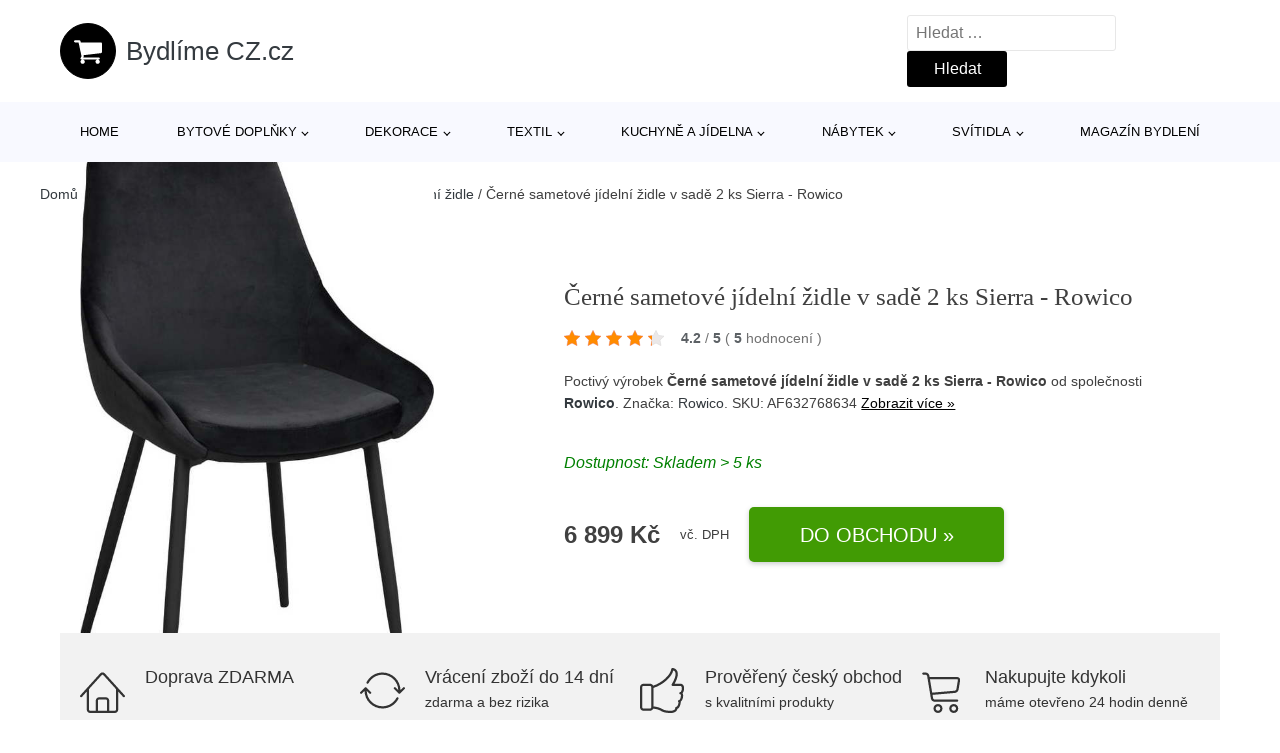

--- FILE ---
content_type: text/html; charset=UTF-8
request_url: https://www.bydlimecz.cz/p/cerne-sametove-jidelni-zidle-v-sade-2-ks-sierra-rowico-za-5290-kc-znacka-rowico/
body_size: 20256
content:
<!DOCTYPE html>
<html lang="cs" prefix="og: https://ogp.me/ns#" >
<head>
<meta charset="UTF-8">
<meta name="viewport" content="width=device-width, initial-scale=1.0">
<!-- WP_HEAD() START -->
<!-- Optimalizace pro vyhledávače podle Rank Math - https://rankmath.com/ -->
<title>Černé sametové jídelní židle v sadě 2 ks Sierra - Rowico | Bydlíme CZ.cz</title>
<meta name="description" content="Prohlédněte si produkt Černé sametové jídelní židle v sadě 2 ks Sierra - Rowico od výrobce ONE (WE|DO) za cenu 6899 Kč."/>
<meta name="robots" content="follow, index, max-snippet:-1, max-video-preview:-1, max-image-preview:large"/>
<link rel="canonical" href="https://www.bydlimecz.cz/p/cerne-sametove-jidelni-zidle-v-sade-2-ks-sierra-rowico-za-5290-kc-znacka-rowico/" />
<meta property="og:locale" content="cs_CZ" />
<meta property="og:type" content="article" />
<meta property="og:title" content="Černé sametové jídelní židle v sadě 2 ks Sierra - Rowico | Bydlíme CZ.cz" />
<meta property="og:description" content="Prohlédněte si produkt Černé sametové jídelní židle v sadě 2 ks Sierra - Rowico od výrobce ONE (WE|DO) za cenu 6899 Kč." />
<meta property="og:url" content="https://www.bydlimecz.cz/p/cerne-sametove-jidelni-zidle-v-sade-2-ks-sierra-rowico-za-5290-kc-znacka-rowico/" />
<meta property="og:site_name" content="Bydlíme CZ.cz" />
<meta property="og:updated_time" content="2025-06-27T23:41:07+02:00" />
<meta property="og:image" content="https://www.bydlimecz.cz/wp-content/uploads/2023/09/6047567783f70f2a011da7f4917d6032ae74bccb-1000x1000-1.jpeg" />
<meta property="og:image:secure_url" content="https://www.bydlimecz.cz/wp-content/uploads/2023/09/6047567783f70f2a011da7f4917d6032ae74bccb-1000x1000-1.jpeg" />
<meta property="og:image:width" content="545" />
<meta property="og:image:height" content="895" />
<meta property="og:image:alt" content="Černé sametové jídelní židle v sadě 2 ks Sierra - Rowico Rowico" />
<meta property="og:image:type" content="image/jpeg" />
<meta name="twitter:card" content="summary_large_image" />
<meta name="twitter:title" content="Černé sametové jídelní židle v sadě 2 ks Sierra - Rowico | Bydlíme CZ.cz" />
<meta name="twitter:description" content="Prohlédněte si produkt Černé sametové jídelní židle v sadě 2 ks Sierra - Rowico od výrobce ONE (WE|DO) za cenu 6899 Kč." />
<meta name="twitter:image" content="https://www.bydlimecz.cz/wp-content/uploads/2023/09/6047567783f70f2a011da7f4917d6032ae74bccb-1000x1000-1.jpeg" />
<script type="application/ld+json" class="rank-math-schema">{"@context":"https://schema.org","@graph":[{"@type":"BreadcrumbList","@id":"https://www.bydlimecz.cz/p/cerne-sametove-jidelni-zidle-v-sade-2-ks-sierra-rowico-za-5290-kc-znacka-rowico/#breadcrumb","itemListElement":[{"@type":"ListItem","position":"1","item":{"@id":"https://www.bydlimecz.cz","name":"Dom\u016f"}},{"@type":"ListItem","position":"2","item":{"@id":"https://www.bydlimecz.cz/p/","name":"Produkty"}},{"@type":"ListItem","position":"3","item":{"@id":"https://www.bydlimecz.cz/c/nabytek-sedaci-nabytek-zidle-jidelni-zidle/","name":"&gt; N\u00e1bytek &gt; Sedac\u00ed n\u00e1bytek &gt; \u017didle &gt; J\u00eddeln\u00ed \u017eidle"}},{"@type":"ListItem","position":"4","item":{"@id":"https://www.bydlimecz.cz/p/cerne-sametove-jidelni-zidle-v-sade-2-ks-sierra-rowico-za-5290-kc-znacka-rowico/","name":"\u010cern\u00e9 sametov\u00e9 j\u00eddeln\u00ed \u017eidle v sad\u011b 2 ks Sierra - Rowico"}}]}]}</script>
<!-- /Rank Math WordPress SEO plugin -->
<link rel="alternate" title="oEmbed (JSON)" type="application/json+oembed" href="https://www.bydlimecz.cz/wp-json/oembed/1.0/embed?url=https%3A%2F%2Fwww.bydlimecz.cz%2Fp%2Fcerne-sametove-jidelni-zidle-v-sade-2-ks-sierra-rowico-za-5290-kc-znacka-rowico%2F" />
<link rel="alternate" title="oEmbed (XML)" type="text/xml+oembed" href="https://www.bydlimecz.cz/wp-json/oembed/1.0/embed?url=https%3A%2F%2Fwww.bydlimecz.cz%2Fp%2Fcerne-sametove-jidelni-zidle-v-sade-2-ks-sierra-rowico-za-5290-kc-znacka-rowico%2F&#038;format=xml" />
<style id='wp-img-auto-sizes-contain-inline-css' type='text/css'>
img:is([sizes=auto i],[sizes^="auto," i]){contain-intrinsic-size:3000px 1500px}
/*# sourceURL=wp-img-auto-sizes-contain-inline-css */
</style>
<style id='classic-theme-styles-inline-css' type='text/css'>
/*! This file is auto-generated */
.wp-block-button__link{color:#fff;background-color:#32373c;border-radius:9999px;box-shadow:none;text-decoration:none;padding:calc(.667em + 2px) calc(1.333em + 2px);font-size:1.125em}.wp-block-file__button{background:#32373c;color:#fff;text-decoration:none}
/*# sourceURL=/wp-includes/css/classic-themes.min.css */
</style>
<!-- <link rel='stylesheet' id='kk-star-ratings-css' href='https://www.bydlimecz.cz/wp-content/plugins/kk-star-ratings/public/css/kk-star-ratings.css?ver=99.9.9' type='text/css' media='all' /> -->
<link rel="stylesheet" type="text/css" href="//www.bydlimecz.cz/wp-content/cache/wpfc-minified/kzqplgpx/4hvd.css" media="all"/>
<style id='kk-star-ratings-inline-css' type='text/css'>
.kk-star-ratings .kksr-stars .kksr-star {
margin-right: 5px;
}
[dir="rtl"] .kk-star-ratings .kksr-stars .kksr-star {
margin-left: 5px;
margin-right: 0;
}
/*# sourceURL=kk-star-ratings-inline-css */
</style>
<!-- <link rel='stylesheet' id='oxygen-css' href='https://www.bydlimecz.cz/wp-content/plugins/oxygen/component-framework/oxygen.css?ver=4.9.5' type='text/css' media='all' /> -->
<link rel="stylesheet" type="text/css" href="//www.bydlimecz.cz/wp-content/cache/wpfc-minified/1sbw0qcq/4hvd.css" media="all"/>
<script src='//www.bydlimecz.cz/wp-content/cache/wpfc-minified/9idp1upc/4hvd.js' type="text/javascript"></script>
<!-- <script type="text/javascript" src="https://www.bydlimecz.cz/wp-includes/js/jquery/jquery.min.js?ver=3.7.1" id="jquery-core-js"></script> -->
<script type="text/javascript" id="search-filter-plugin-build-js-extra">
/* <![CDATA[ */
var SF_LDATA = {"ajax_url":"https://www.bydlimecz.cz/wp-admin/admin-ajax.php","home_url":"https://www.bydlimecz.cz/","extensions":[]};
//# sourceURL=search-filter-plugin-build-js-extra
/* ]]> */
</script>
<script src='//www.bydlimecz.cz/wp-content/cache/wpfc-minified/qo4yif5/4hvd.js' type="text/javascript"></script>
<!-- <script type="text/javascript" src="https://www.bydlimecz.cz/wp-content/plugins/search-filter-pro/public/assets/js/search-filter-build.min.js?ver=2.5.21" id="search-filter-plugin-build-js"></script> -->
<link rel="https://api.w.org/" href="https://www.bydlimecz.cz/wp-json/" /><link rel="alternate" title="JSON" type="application/json" href="https://www.bydlimecz.cz/wp-json/wp/v2/products/715540" /><link rel="EditURI" type="application/rsd+xml" title="RSD" href="https://www.bydlimecz.cz/xmlrpc.php?rsd" />
<link rel='shortlink' href='https://www.bydlimecz.cz/?p=715540' />
<script type="application/ld+json">{
"@context" : "https://schema.org",
"@type" : "Product",
"name" : "Čern&eacute; sametov&eacute; j&iacute;deln&iacute; židle v sadě 2 ks Sierra - Rowico",
"image" : "https://www.bydlimecz.cz/wp-content/uploads/2023/09/6047567783f70f2a011da7f4917d6032ae74bccb-1000x1000-1.jpeg",
"description" : "&lt;p&gt;Dejte sv&eacute;mu interi&eacute;ru svěž&iacute; vzhled s designov&yacute;m n&aacute;bytkem od značky &lt;b&gt;Rowico&lt;/b&gt;. Kombinace &lt;b&gt;tmav&yacute;ch nohou a zelen&eacute;ho sametov&eacute;ho sed&aacute;ku&lt;/b&gt; vytv&aacute;ř&iacute; kousek vhodn&yacute; pro &lt;b&gt;modern&iacute; interi&eacute;ry&lt;/b&gt;.&lt;br /&gt;&lt;/p&gt;",
"gtin8": "",
"sku": "AF632768634",
"brand" : {
"@type" : "Brand",
"name" : "Rowico"
},
"review": {
"@type": "Review",
"reviewRating": {
"@type": "Rating",
"ratingValue": "4.2",
"bestRating": "5"
},
"author": {
"@type": "Person",
"name": ""
}
},
"offers" : {
"@type" : "Offer",
"price" : "6899",
"priceCurrency": "CZK",
"url" : "https://www.bydlimecz.cz/p/cerne-sametove-jidelni-zidle-v-sade-2-ks-sierra-rowico-za-5290-kc-znacka-rowico/",
"itemCondition": 
"https://schema.org/NewCondition",
"availability": "https://schema.org/InStock"
},
"aggregateRating": {
"@type": "AggregateRating",
"ratingValue": "4.2",
"bestRating": "5",
"ratingCount": "5"
}
}</script><!-- Global site tag (gtag.js) - Google Analytics -->
<script async src="https://www.googletagmanager.com/gtag/js?id=UA-163714293-25"></script>
<script>
window.dataLayer = window.dataLayer || [];
function gtag(){dataLayer.push(arguments);}
gtag('js', new Date());
gtag('config', 'UA-163714293-25');
</script>
<link rel="icon" href="https://www.bydlimecz.cz/wp-content/uploads/2020/08/favicon.png" sizes="32x32" />
<link rel="icon" href="https://www.bydlimecz.cz/wp-content/uploads/2020/08/favicon.png" sizes="192x192" />
<link rel="apple-touch-icon" href="https://www.bydlimecz.cz/wp-content/uploads/2020/08/favicon.png" />
<meta name="msapplication-TileImage" content="https://www.bydlimecz.cz/wp-content/uploads/2020/08/favicon.png" />
<style type="text/css" id="wp-custom-css">
/*Increase Oxygen's code editor font size*/
.oxygen-sidebar-code-editor-wrap .CodeMirror {
font-size: 18px !important;
}
#inner_content-6-25 {
font-size: 16px !important;
}		</style>
<!-- <link rel='stylesheet' id='oxygen-cache-25-css' href='//www.bydlimecz.cz/wp-content/uploads/oxygen/css/25.css?cache=1664807423&#038;ver=8af498a39e57bbc948122f826618604f' type='text/css' media='all' /> -->
<!-- <link rel='stylesheet' id='oxygen-cache-145-css' href='//www.bydlimecz.cz/wp-content/uploads/oxygen/css/145.css?cache=1664807422&#038;ver=8af498a39e57bbc948122f826618604f' type='text/css' media='all' /> -->
<!-- <link rel='stylesheet' id='oxygen-universal-styles-css' href='//www.bydlimecz.cz/wp-content/uploads/oxygen/css/universal.css?cache=1664807407&#038;ver=8af498a39e57bbc948122f826618604f' type='text/css' media='all' /> -->
<link rel="stylesheet" type="text/css" href="//www.bydlimecz.cz/wp-content/cache/wpfc-minified/f3ki2j5t/4hvd.css" media="all"/>
<!-- END OF WP_HEAD() -->
<style id='global-styles-inline-css' type='text/css'>
:root{--wp--preset--aspect-ratio--square: 1;--wp--preset--aspect-ratio--4-3: 4/3;--wp--preset--aspect-ratio--3-4: 3/4;--wp--preset--aspect-ratio--3-2: 3/2;--wp--preset--aspect-ratio--2-3: 2/3;--wp--preset--aspect-ratio--16-9: 16/9;--wp--preset--aspect-ratio--9-16: 9/16;--wp--preset--color--black: #000000;--wp--preset--color--cyan-bluish-gray: #abb8c3;--wp--preset--color--white: #ffffff;--wp--preset--color--pale-pink: #f78da7;--wp--preset--color--vivid-red: #cf2e2e;--wp--preset--color--luminous-vivid-orange: #ff6900;--wp--preset--color--luminous-vivid-amber: #fcb900;--wp--preset--color--light-green-cyan: #7bdcb5;--wp--preset--color--vivid-green-cyan: #00d084;--wp--preset--color--pale-cyan-blue: #8ed1fc;--wp--preset--color--vivid-cyan-blue: #0693e3;--wp--preset--color--vivid-purple: #9b51e0;--wp--preset--gradient--vivid-cyan-blue-to-vivid-purple: linear-gradient(135deg,rgb(6,147,227) 0%,rgb(155,81,224) 100%);--wp--preset--gradient--light-green-cyan-to-vivid-green-cyan: linear-gradient(135deg,rgb(122,220,180) 0%,rgb(0,208,130) 100%);--wp--preset--gradient--luminous-vivid-amber-to-luminous-vivid-orange: linear-gradient(135deg,rgb(252,185,0) 0%,rgb(255,105,0) 100%);--wp--preset--gradient--luminous-vivid-orange-to-vivid-red: linear-gradient(135deg,rgb(255,105,0) 0%,rgb(207,46,46) 100%);--wp--preset--gradient--very-light-gray-to-cyan-bluish-gray: linear-gradient(135deg,rgb(238,238,238) 0%,rgb(169,184,195) 100%);--wp--preset--gradient--cool-to-warm-spectrum: linear-gradient(135deg,rgb(74,234,220) 0%,rgb(151,120,209) 20%,rgb(207,42,186) 40%,rgb(238,44,130) 60%,rgb(251,105,98) 80%,rgb(254,248,76) 100%);--wp--preset--gradient--blush-light-purple: linear-gradient(135deg,rgb(255,206,236) 0%,rgb(152,150,240) 100%);--wp--preset--gradient--blush-bordeaux: linear-gradient(135deg,rgb(254,205,165) 0%,rgb(254,45,45) 50%,rgb(107,0,62) 100%);--wp--preset--gradient--luminous-dusk: linear-gradient(135deg,rgb(255,203,112) 0%,rgb(199,81,192) 50%,rgb(65,88,208) 100%);--wp--preset--gradient--pale-ocean: linear-gradient(135deg,rgb(255,245,203) 0%,rgb(182,227,212) 50%,rgb(51,167,181) 100%);--wp--preset--gradient--electric-grass: linear-gradient(135deg,rgb(202,248,128) 0%,rgb(113,206,126) 100%);--wp--preset--gradient--midnight: linear-gradient(135deg,rgb(2,3,129) 0%,rgb(40,116,252) 100%);--wp--preset--font-size--small: 13px;--wp--preset--font-size--medium: 20px;--wp--preset--font-size--large: 36px;--wp--preset--font-size--x-large: 42px;--wp--preset--spacing--20: 0.44rem;--wp--preset--spacing--30: 0.67rem;--wp--preset--spacing--40: 1rem;--wp--preset--spacing--50: 1.5rem;--wp--preset--spacing--60: 2.25rem;--wp--preset--spacing--70: 3.38rem;--wp--preset--spacing--80: 5.06rem;--wp--preset--shadow--natural: 6px 6px 9px rgba(0, 0, 0, 0.2);--wp--preset--shadow--deep: 12px 12px 50px rgba(0, 0, 0, 0.4);--wp--preset--shadow--sharp: 6px 6px 0px rgba(0, 0, 0, 0.2);--wp--preset--shadow--outlined: 6px 6px 0px -3px rgb(255, 255, 255), 6px 6px rgb(0, 0, 0);--wp--preset--shadow--crisp: 6px 6px 0px rgb(0, 0, 0);}:where(.is-layout-flex){gap: 0.5em;}:where(.is-layout-grid){gap: 0.5em;}body .is-layout-flex{display: flex;}.is-layout-flex{flex-wrap: wrap;align-items: center;}.is-layout-flex > :is(*, div){margin: 0;}body .is-layout-grid{display: grid;}.is-layout-grid > :is(*, div){margin: 0;}:where(.wp-block-columns.is-layout-flex){gap: 2em;}:where(.wp-block-columns.is-layout-grid){gap: 2em;}:where(.wp-block-post-template.is-layout-flex){gap: 1.25em;}:where(.wp-block-post-template.is-layout-grid){gap: 1.25em;}.has-black-color{color: var(--wp--preset--color--black) !important;}.has-cyan-bluish-gray-color{color: var(--wp--preset--color--cyan-bluish-gray) !important;}.has-white-color{color: var(--wp--preset--color--white) !important;}.has-pale-pink-color{color: var(--wp--preset--color--pale-pink) !important;}.has-vivid-red-color{color: var(--wp--preset--color--vivid-red) !important;}.has-luminous-vivid-orange-color{color: var(--wp--preset--color--luminous-vivid-orange) !important;}.has-luminous-vivid-amber-color{color: var(--wp--preset--color--luminous-vivid-amber) !important;}.has-light-green-cyan-color{color: var(--wp--preset--color--light-green-cyan) !important;}.has-vivid-green-cyan-color{color: var(--wp--preset--color--vivid-green-cyan) !important;}.has-pale-cyan-blue-color{color: var(--wp--preset--color--pale-cyan-blue) !important;}.has-vivid-cyan-blue-color{color: var(--wp--preset--color--vivid-cyan-blue) !important;}.has-vivid-purple-color{color: var(--wp--preset--color--vivid-purple) !important;}.has-black-background-color{background-color: var(--wp--preset--color--black) !important;}.has-cyan-bluish-gray-background-color{background-color: var(--wp--preset--color--cyan-bluish-gray) !important;}.has-white-background-color{background-color: var(--wp--preset--color--white) !important;}.has-pale-pink-background-color{background-color: var(--wp--preset--color--pale-pink) !important;}.has-vivid-red-background-color{background-color: var(--wp--preset--color--vivid-red) !important;}.has-luminous-vivid-orange-background-color{background-color: var(--wp--preset--color--luminous-vivid-orange) !important;}.has-luminous-vivid-amber-background-color{background-color: var(--wp--preset--color--luminous-vivid-amber) !important;}.has-light-green-cyan-background-color{background-color: var(--wp--preset--color--light-green-cyan) !important;}.has-vivid-green-cyan-background-color{background-color: var(--wp--preset--color--vivid-green-cyan) !important;}.has-pale-cyan-blue-background-color{background-color: var(--wp--preset--color--pale-cyan-blue) !important;}.has-vivid-cyan-blue-background-color{background-color: var(--wp--preset--color--vivid-cyan-blue) !important;}.has-vivid-purple-background-color{background-color: var(--wp--preset--color--vivid-purple) !important;}.has-black-border-color{border-color: var(--wp--preset--color--black) !important;}.has-cyan-bluish-gray-border-color{border-color: var(--wp--preset--color--cyan-bluish-gray) !important;}.has-white-border-color{border-color: var(--wp--preset--color--white) !important;}.has-pale-pink-border-color{border-color: var(--wp--preset--color--pale-pink) !important;}.has-vivid-red-border-color{border-color: var(--wp--preset--color--vivid-red) !important;}.has-luminous-vivid-orange-border-color{border-color: var(--wp--preset--color--luminous-vivid-orange) !important;}.has-luminous-vivid-amber-border-color{border-color: var(--wp--preset--color--luminous-vivid-amber) !important;}.has-light-green-cyan-border-color{border-color: var(--wp--preset--color--light-green-cyan) !important;}.has-vivid-green-cyan-border-color{border-color: var(--wp--preset--color--vivid-green-cyan) !important;}.has-pale-cyan-blue-border-color{border-color: var(--wp--preset--color--pale-cyan-blue) !important;}.has-vivid-cyan-blue-border-color{border-color: var(--wp--preset--color--vivid-cyan-blue) !important;}.has-vivid-purple-border-color{border-color: var(--wp--preset--color--vivid-purple) !important;}.has-vivid-cyan-blue-to-vivid-purple-gradient-background{background: var(--wp--preset--gradient--vivid-cyan-blue-to-vivid-purple) !important;}.has-light-green-cyan-to-vivid-green-cyan-gradient-background{background: var(--wp--preset--gradient--light-green-cyan-to-vivid-green-cyan) !important;}.has-luminous-vivid-amber-to-luminous-vivid-orange-gradient-background{background: var(--wp--preset--gradient--luminous-vivid-amber-to-luminous-vivid-orange) !important;}.has-luminous-vivid-orange-to-vivid-red-gradient-background{background: var(--wp--preset--gradient--luminous-vivid-orange-to-vivid-red) !important;}.has-very-light-gray-to-cyan-bluish-gray-gradient-background{background: var(--wp--preset--gradient--very-light-gray-to-cyan-bluish-gray) !important;}.has-cool-to-warm-spectrum-gradient-background{background: var(--wp--preset--gradient--cool-to-warm-spectrum) !important;}.has-blush-light-purple-gradient-background{background: var(--wp--preset--gradient--blush-light-purple) !important;}.has-blush-bordeaux-gradient-background{background: var(--wp--preset--gradient--blush-bordeaux) !important;}.has-luminous-dusk-gradient-background{background: var(--wp--preset--gradient--luminous-dusk) !important;}.has-pale-ocean-gradient-background{background: var(--wp--preset--gradient--pale-ocean) !important;}.has-electric-grass-gradient-background{background: var(--wp--preset--gradient--electric-grass) !important;}.has-midnight-gradient-background{background: var(--wp--preset--gradient--midnight) !important;}.has-small-font-size{font-size: var(--wp--preset--font-size--small) !important;}.has-medium-font-size{font-size: var(--wp--preset--font-size--medium) !important;}.has-large-font-size{font-size: var(--wp--preset--font-size--large) !important;}.has-x-large-font-size{font-size: var(--wp--preset--font-size--x-large) !important;}
/*# sourceURL=global-styles-inline-css */
</style>
</head>
<body class="wp-singular products-template-default single single-products postid-715540 wp-theme-oxygen-is-not-a-theme  wp-embed-responsive oxygen-body" >
<header id="_header-1-25" class="oxy-header-wrapper oxy-overlay-header oxy-header" ><div id="logo-header-row" class="oxy-header-row" ><div class="oxy-header-container"><div id="_header_left-3-25" class="oxy-header-left" ><a id="link-78-25" class="ct-link" href="/" target="_self"  ><div id="fancy_icon-86-25" class="ct-fancy-icon" ><svg id="svg-fancy_icon-86-25"><use xlink:href="#FontAwesomeicon-shopping-cart"></use></svg></div><span id="shortcode-79-25" class="ct-shortcode logo-top" >Bydlíme CZ.cz</span></a></div><div id="_header_center-4-25" class="oxy-header-center" ></div><div id="_header_right-5-25" class="oxy-header-right" >
<div id="_search_form-17-25" class="oxy-search-form" >
<form role="search" method="get" class="search-form" action="https://www.bydlimecz.cz/">
<label>
<span class="screen-reader-text">Vyhledávání</span>
<input type="search" class="search-field" placeholder="Hledat &hellip;" value="" name="s" />
</label>
<input type="submit" class="search-submit" value="Hledat" />
</form>                </div>
<nav id="_nav_menu-53-25" class="oxy-nav-menu oxy-nav-menu-dropdowns oxy-nav-menu-dropdown-arrow" ><div class='oxy-menu-toggle'><div class='oxy-nav-menu-hamburger-wrap'><div class='oxy-nav-menu-hamburger'><div class='oxy-nav-menu-hamburger-line'></div><div class='oxy-nav-menu-hamburger-line'></div><div class='oxy-nav-menu-hamburger-line'></div></div></div></div><div class="menu-hlavni-menu-container"><ul id="menu-hlavni-menu" class="oxy-nav-menu-list"><li id="menu-item-15077" class="menu-item menu-item-type-custom menu-item-object-custom menu-item-15077"><a href="/">Home</a></li>
<li id="menu-item-65581" class="menu-item menu-item-type-taxonomy menu-item-object-product_category menu-item-has-children menu-item-65581"><a href="https://www.bydlimecz.cz/c/bytove-doplnky/">Bytové doplňky</a>
<ul class="sub-menu">
<li id="menu-item-455964" class="menu-item menu-item-type-taxonomy menu-item-object-product_category menu-item-455964"><a href="https://www.bydlimecz.cz/c/doplnky-do-koupelny/">Doplňky do koupelny</a></li>
<li id="menu-item-455971" class="menu-item menu-item-type-taxonomy menu-item-object-product_category menu-item-455971"><a href="https://www.bydlimecz.cz/c/uklid/">Úklid</a></li>
<li id="menu-item-455972" class="menu-item menu-item-type-taxonomy menu-item-object-product_category menu-item-455972"><a href="https://www.bydlimecz.cz/c/ulozne-boxy-a-organizery/">Úložné boxy a organizéry</a></li>
<li id="menu-item-455965" class="menu-item menu-item-type-taxonomy menu-item-object-product_category menu-item-455965"><a href="https://www.bydlimecz.cz/c/doplnky-do-kuchyne/">Doplňky do kuchyně</a></li>
<li id="menu-item-455969" class="menu-item menu-item-type-taxonomy menu-item-object-product_category menu-item-455969"><a href="https://www.bydlimecz.cz/c/doplnky-do-predsine-a-satny/">Doplňky do předsíně a šatny</a></li>
<li id="menu-item-455966" class="menu-item menu-item-type-taxonomy menu-item-object-product_category menu-item-455966"><a href="https://www.bydlimecz.cz/c/doplnky-do-loznice/">Doplňky do ložnice</a></li>
<li id="menu-item-455967" class="menu-item menu-item-type-taxonomy menu-item-object-product_category menu-item-455967"><a href="https://www.bydlimecz.cz/c/doplnky-do-obyvaciho-pokoje/">Doplňky do obývacího pokoje</a></li>
<li id="menu-item-455968" class="menu-item menu-item-type-taxonomy menu-item-object-product_category menu-item-455968"><a href="https://www.bydlimecz.cz/c/doplnky-do-pracovny/">Doplňky do pracovny</a></li>
<li id="menu-item-455970" class="menu-item menu-item-type-taxonomy menu-item-object-product_category menu-item-455970"><a href="https://www.bydlimecz.cz/c/doplnky-pro-domaci-mazlicky/">Doplňky pro domácí mazlíčky</a></li>
</ul>
</li>
<li id="menu-item-65577" class="menu-item menu-item-type-taxonomy menu-item-object-product_category menu-item-has-children menu-item-65577"><a href="https://www.bydlimecz.cz/c/dekorace/">Dekorace</a>
<ul class="sub-menu">
<li id="menu-item-65578" class="menu-item menu-item-type-taxonomy menu-item-object-product_category menu-item-65578"><a href="https://www.bydlimecz.cz/c/dekorace-na-zed/">Dekorace na zeď</a></li>
<li id="menu-item-455976" class="menu-item menu-item-type-taxonomy menu-item-object-product_category menu-item-455976"><a href="https://www.bydlimecz.cz/c/hodiny-a-budiky/">Hodiny a budíky</a></li>
<li id="menu-item-455978" class="menu-item menu-item-type-taxonomy menu-item-object-product_category menu-item-455978"><a href="https://www.bydlimecz.cz/c/svicky-a-svicny/">Svíčky a svícny</a></li>
<li id="menu-item-455980" class="menu-item menu-item-type-taxonomy menu-item-object-product_category menu-item-455980"><a href="https://www.bydlimecz.cz/c/vazy-sochy-a-sosky/">Vázy, sochy a sošky</a></li>
<li id="menu-item-455975" class="menu-item menu-item-type-taxonomy menu-item-object-product_category menu-item-455975"><a href="https://www.bydlimecz.cz/c/drobne-dekorace/">Drobné dekorace</a></li>
<li id="menu-item-455977" class="menu-item menu-item-type-taxonomy menu-item-object-product_category menu-item-455977"><a href="https://www.bydlimecz.cz/c/kvetiny-a-kvetinace/">Květiny a květináče</a></li>
<li id="menu-item-455974" class="menu-item menu-item-type-taxonomy menu-item-object-product_category menu-item-455974"><a href="https://www.bydlimecz.cz/c/detske-dekorace/">Dětské dekorace</a></li>
<li id="menu-item-455981" class="menu-item menu-item-type-taxonomy menu-item-object-product_category menu-item-455981"><a href="https://www.bydlimecz.cz/c/zahradni-dekorace/">Zahradní dekorace</a></li>
<li id="menu-item-455982" class="menu-item menu-item-type-taxonomy menu-item-object-product_category menu-item-455982"><a href="https://www.bydlimecz.cz/c/zrcadla/">Zrcadla</a></li>
<li id="menu-item-455979" class="menu-item menu-item-type-taxonomy menu-item-object-product_category menu-item-455979"><a href="https://www.bydlimecz.cz/c/vanocni-vyzdoba/">Vánoční výzdoba</a></li>
</ul>
</li>
<li id="menu-item-65574" class="menu-item menu-item-type-taxonomy menu-item-object-product_category menu-item-has-children menu-item-65574"><a href="https://www.bydlimecz.cz/c/textil/">Textil</a>
<ul class="sub-menu">
<li id="menu-item-65575" class="menu-item menu-item-type-taxonomy menu-item-object-product_category menu-item-has-children menu-item-65575"><a href="https://www.bydlimecz.cz/c/koberce-a-rohozky/">Koberce a rohožky</a>
<ul class="sub-menu">
<li id="menu-item-65576" class="menu-item menu-item-type-taxonomy menu-item-object-product_category menu-item-65576"><a href="https://www.bydlimecz.cz/c/koberce/">Koberce</a></li>
<li id="menu-item-456009" class="menu-item menu-item-type-taxonomy menu-item-object-product_category menu-item-456009"><a href="https://www.bydlimecz.cz/c/rohozky/">Rohožky</a></li>
</ul>
</li>
<li id="menu-item-456013" class="menu-item menu-item-type-taxonomy menu-item-object-product_category menu-item-456013"><a href="https://www.bydlimecz.cz/c/textil-do-loznice/">Textil do ložnice</a></li>
<li id="menu-item-456012" class="menu-item menu-item-type-taxonomy menu-item-object-product_category menu-item-456012"><a href="https://www.bydlimecz.cz/c/polstare/">Polštáře</a></li>
<li id="menu-item-456010" class="menu-item menu-item-type-taxonomy menu-item-object-product_category menu-item-456010"><a href="https://www.bydlimecz.cz/c/koupelnovy-textil/">Koupelnový textil</a></li>
<li id="menu-item-456011" class="menu-item menu-item-type-taxonomy menu-item-object-product_category menu-item-456011"><a href="https://www.bydlimecz.cz/c/kuchynsky-textil/">Kuchyňský textil</a></li>
<li id="menu-item-456007" class="menu-item menu-item-type-taxonomy menu-item-object-product_category menu-item-456007"><a href="https://www.bydlimecz.cz/c/detsky-textil/">Dětský textil</a></li>
<li id="menu-item-456008" class="menu-item menu-item-type-taxonomy menu-item-object-product_category menu-item-456008"><a href="https://www.bydlimecz.cz/c/deky-a-pledy/">Deky a plédy</a></li>
<li id="menu-item-456014" class="menu-item menu-item-type-taxonomy menu-item-object-product_category menu-item-456014"><a href="https://www.bydlimecz.cz/c/zavesy-a-zaclony/">Závěsy a záclony</a></li>
</ul>
</li>
<li id="menu-item-65579" class="menu-item menu-item-type-taxonomy menu-item-object-product_category menu-item-has-children menu-item-65579"><a href="https://www.bydlimecz.cz/c/kuchyne-a-jidelna/">Kuchyně a jídelna</a>
<ul class="sub-menu">
<li id="menu-item-455985" class="menu-item menu-item-type-taxonomy menu-item-object-product_category menu-item-455985"><a href="https://www.bydlimecz.cz/c/nadobi/">Nádobí</a></li>
<li id="menu-item-455983" class="menu-item menu-item-type-taxonomy menu-item-object-product_category menu-item-455983"><a href="https://www.bydlimecz.cz/c/kuchynske-pomucky-a-nacini/">Kuchyňské pomůcky a náčiní</a></li>
<li id="menu-item-455987" class="menu-item menu-item-type-taxonomy menu-item-object-product_category menu-item-455987"><a href="https://www.bydlimecz.cz/c/skladovani-a-prenos-potravin/">Skladování a přenos potravin</a></li>
<li id="menu-item-455989" class="menu-item menu-item-type-taxonomy menu-item-object-product_category menu-item-455989"><a href="https://www.bydlimecz.cz/c/vareni/">Vaření</a></li>
<li id="menu-item-455986" class="menu-item menu-item-type-taxonomy menu-item-object-product_category menu-item-455986"><a href="https://www.bydlimecz.cz/c/peceni/">Pečení</a></li>
<li id="menu-item-455984" class="menu-item menu-item-type-taxonomy menu-item-object-product_category menu-item-455984"><a href="https://www.bydlimecz.cz/c/kuchynske-spotrebice/">Kuchyňské spotřebiče</a></li>
<li id="menu-item-455988" class="menu-item menu-item-type-taxonomy menu-item-object-product_category menu-item-455988"><a href="https://www.bydlimecz.cz/c/uklid-a-organizace-kuchyne/">Úklid a organizace kuchyně</a></li>
<li id="menu-item-559460" class="menu-item menu-item-type-taxonomy menu-item-object-product_category menu-item-559460"><a href="https://www.bydlimecz.cz/c/stojany-na-vino-kuchyne-a-jidelna/">Stojany na víno</a></li>
</ul>
</li>
<li id="menu-item-65572" class="menu-item menu-item-type-taxonomy menu-item-object-product_category menu-item-has-children menu-item-65572"><a href="https://www.bydlimecz.cz/c/nabytek/">Nábytek</a>
<ul class="sub-menu">
<li id="menu-item-65573" class="menu-item menu-item-type-taxonomy menu-item-object-product_category menu-item-65573"><a href="https://www.bydlimecz.cz/c/sedaci-nabytek/">Sedací nábytek</a></li>
<li id="menu-item-455997" class="menu-item menu-item-type-taxonomy menu-item-object-product_category menu-item-455997"><a href="https://www.bydlimecz.cz/c/stoly-a-stolky/">Stoly a stolky</a></li>
<li id="menu-item-455990" class="menu-item menu-item-type-taxonomy menu-item-object-product_category menu-item-455990"><a href="https://www.bydlimecz.cz/c/detsky-nabytek/">Dětský nábytek</a></li>
<li id="menu-item-455992" class="menu-item menu-item-type-taxonomy menu-item-object-product_category menu-item-455992"><a href="https://www.bydlimecz.cz/c/komody-a-satni-skrine/">Komody a šatní skříně</a></li>
<li id="menu-item-455991" class="menu-item menu-item-type-taxonomy menu-item-object-product_category menu-item-455991"><a href="https://www.bydlimecz.cz/c/knihovny-a-police/">Knihovny a police</a></li>
<li id="menu-item-455996" class="menu-item menu-item-type-taxonomy menu-item-object-product_category menu-item-455996"><a href="https://www.bydlimecz.cz/c/postele/">Postele</a></li>
<li id="menu-item-455994" class="menu-item menu-item-type-taxonomy menu-item-object-product_category menu-item-455994"><a href="https://www.bydlimecz.cz/c/matrace/">Matrace</a></li>
<li id="menu-item-455995" class="menu-item menu-item-type-taxonomy menu-item-object-product_category menu-item-455995"><a href="https://www.bydlimecz.cz/c/ostatni-ulozne-prostory/">Ostatní úložné prostory</a></li>
<li id="menu-item-455998" class="menu-item menu-item-type-taxonomy menu-item-object-product_category menu-item-455998"><a href="https://www.bydlimecz.cz/c/zahradni-nabytek/">Zahradní nábytek</a></li>
<li id="menu-item-455993" class="menu-item menu-item-type-taxonomy menu-item-object-product_category menu-item-455993"><a href="https://www.bydlimecz.cz/c/nabytek-dle-mistnosti/">Nábytek dle místností</a></li>
</ul>
</li>
<li id="menu-item-65580" class="menu-item menu-item-type-taxonomy menu-item-object-product_category menu-item-has-children menu-item-65580"><a href="https://www.bydlimecz.cz/c/svitidla/">Svítidla</a>
<ul class="sub-menu">
<li id="menu-item-456002" class="menu-item menu-item-type-taxonomy menu-item-object-product_category menu-item-456002"><a href="https://www.bydlimecz.cz/c/stropni-a-zavesna-svitidla/">Stropní a závěsná svítidla</a></li>
<li id="menu-item-456003" class="menu-item menu-item-type-taxonomy menu-item-object-product_category menu-item-456003"><a href="https://www.bydlimecz.cz/c/stolni-lampy-a-lampicky/">Stolní lampy a lampičky</a></li>
<li id="menu-item-456005" class="menu-item menu-item-type-taxonomy menu-item-object-product_category menu-item-456005"><a href="https://www.bydlimecz.cz/c/volne-stojici-lampy/">Volně stojící lampy</a></li>
<li id="menu-item-456001" class="menu-item menu-item-type-taxonomy menu-item-object-product_category menu-item-456001"><a href="https://www.bydlimecz.cz/c/nastenna-svitidla/">Nástěnná svítidla</a></li>
<li id="menu-item-455999" class="menu-item menu-item-type-taxonomy menu-item-object-product_category menu-item-455999"><a href="https://www.bydlimecz.cz/c/dekorativni-osvetleni/">Dekorativní osvětlení</a></li>
<li id="menu-item-559955" class="menu-item menu-item-type-taxonomy menu-item-object-product_category menu-item-559955"><a href="https://www.bydlimecz.cz/c/stojaci-lampy/">Stojací lampy</a></li>
<li id="menu-item-559956" class="menu-item menu-item-type-taxonomy menu-item-object-product_category menu-item-559956"><a href="https://www.bydlimecz.cz/c/venkovni-osvetleni/">Venkovní osvětlení</a></li>
<li id="menu-item-456006" class="menu-item menu-item-type-taxonomy menu-item-object-product_category menu-item-456006"><a href="https://www.bydlimecz.cz/c/zarovky/">Žárovky</a></li>
<li id="menu-item-456000" class="menu-item menu-item-type-taxonomy menu-item-object-product_category menu-item-456000"><a href="https://www.bydlimecz.cz/c/detske-osvetleni/">Dětské osvětlení</a></li>
<li id="menu-item-456004" class="menu-item menu-item-type-taxonomy menu-item-object-product_category menu-item-456004"><a href="https://www.bydlimecz.cz/c/stinidla/">Stínidla</a></li>
</ul>
</li>
<li id="menu-item-354735" class="menu-item menu-item-type-custom menu-item-object-custom menu-item-354735"><a href="https://www.komfortmag.cz/magazin/">Magazín bydlení</a></li>
</ul></div></nav></div></div></div><div id="nav-header-row" class="oxy-header-row" ><div class="oxy-header-container"><div id="_header_left-12-25" class="oxy-header-left" ></div><div id="_header_center-13-25" class="oxy-header-center" ><nav id="_nav_menu-15-25" class="oxy-nav-menu oxy-nav-menu-dropdowns oxy-nav-menu-dropdown-arrow" ><div class='oxy-menu-toggle'><div class='oxy-nav-menu-hamburger-wrap'><div class='oxy-nav-menu-hamburger'><div class='oxy-nav-menu-hamburger-line'></div><div class='oxy-nav-menu-hamburger-line'></div><div class='oxy-nav-menu-hamburger-line'></div></div></div></div><div class="menu-hlavni-menu-container"><ul id="menu-hlavni-menu-1" class="oxy-nav-menu-list"><li class="menu-item menu-item-type-custom menu-item-object-custom menu-item-15077"><a href="/">Home</a></li>
<li class="menu-item menu-item-type-taxonomy menu-item-object-product_category menu-item-has-children menu-item-65581"><a href="https://www.bydlimecz.cz/c/bytove-doplnky/">Bytové doplňky</a>
<ul class="sub-menu">
<li class="menu-item menu-item-type-taxonomy menu-item-object-product_category menu-item-455964"><a href="https://www.bydlimecz.cz/c/doplnky-do-koupelny/">Doplňky do koupelny</a></li>
<li class="menu-item menu-item-type-taxonomy menu-item-object-product_category menu-item-455971"><a href="https://www.bydlimecz.cz/c/uklid/">Úklid</a></li>
<li class="menu-item menu-item-type-taxonomy menu-item-object-product_category menu-item-455972"><a href="https://www.bydlimecz.cz/c/ulozne-boxy-a-organizery/">Úložné boxy a organizéry</a></li>
<li class="menu-item menu-item-type-taxonomy menu-item-object-product_category menu-item-455965"><a href="https://www.bydlimecz.cz/c/doplnky-do-kuchyne/">Doplňky do kuchyně</a></li>
<li class="menu-item menu-item-type-taxonomy menu-item-object-product_category menu-item-455969"><a href="https://www.bydlimecz.cz/c/doplnky-do-predsine-a-satny/">Doplňky do předsíně a šatny</a></li>
<li class="menu-item menu-item-type-taxonomy menu-item-object-product_category menu-item-455966"><a href="https://www.bydlimecz.cz/c/doplnky-do-loznice/">Doplňky do ložnice</a></li>
<li class="menu-item menu-item-type-taxonomy menu-item-object-product_category menu-item-455967"><a href="https://www.bydlimecz.cz/c/doplnky-do-obyvaciho-pokoje/">Doplňky do obývacího pokoje</a></li>
<li class="menu-item menu-item-type-taxonomy menu-item-object-product_category menu-item-455968"><a href="https://www.bydlimecz.cz/c/doplnky-do-pracovny/">Doplňky do pracovny</a></li>
<li class="menu-item menu-item-type-taxonomy menu-item-object-product_category menu-item-455970"><a href="https://www.bydlimecz.cz/c/doplnky-pro-domaci-mazlicky/">Doplňky pro domácí mazlíčky</a></li>
</ul>
</li>
<li class="menu-item menu-item-type-taxonomy menu-item-object-product_category menu-item-has-children menu-item-65577"><a href="https://www.bydlimecz.cz/c/dekorace/">Dekorace</a>
<ul class="sub-menu">
<li class="menu-item menu-item-type-taxonomy menu-item-object-product_category menu-item-65578"><a href="https://www.bydlimecz.cz/c/dekorace-na-zed/">Dekorace na zeď</a></li>
<li class="menu-item menu-item-type-taxonomy menu-item-object-product_category menu-item-455976"><a href="https://www.bydlimecz.cz/c/hodiny-a-budiky/">Hodiny a budíky</a></li>
<li class="menu-item menu-item-type-taxonomy menu-item-object-product_category menu-item-455978"><a href="https://www.bydlimecz.cz/c/svicky-a-svicny/">Svíčky a svícny</a></li>
<li class="menu-item menu-item-type-taxonomy menu-item-object-product_category menu-item-455980"><a href="https://www.bydlimecz.cz/c/vazy-sochy-a-sosky/">Vázy, sochy a sošky</a></li>
<li class="menu-item menu-item-type-taxonomy menu-item-object-product_category menu-item-455975"><a href="https://www.bydlimecz.cz/c/drobne-dekorace/">Drobné dekorace</a></li>
<li class="menu-item menu-item-type-taxonomy menu-item-object-product_category menu-item-455977"><a href="https://www.bydlimecz.cz/c/kvetiny-a-kvetinace/">Květiny a květináče</a></li>
<li class="menu-item menu-item-type-taxonomy menu-item-object-product_category menu-item-455974"><a href="https://www.bydlimecz.cz/c/detske-dekorace/">Dětské dekorace</a></li>
<li class="menu-item menu-item-type-taxonomy menu-item-object-product_category menu-item-455981"><a href="https://www.bydlimecz.cz/c/zahradni-dekorace/">Zahradní dekorace</a></li>
<li class="menu-item menu-item-type-taxonomy menu-item-object-product_category menu-item-455982"><a href="https://www.bydlimecz.cz/c/zrcadla/">Zrcadla</a></li>
<li class="menu-item menu-item-type-taxonomy menu-item-object-product_category menu-item-455979"><a href="https://www.bydlimecz.cz/c/vanocni-vyzdoba/">Vánoční výzdoba</a></li>
</ul>
</li>
<li class="menu-item menu-item-type-taxonomy menu-item-object-product_category menu-item-has-children menu-item-65574"><a href="https://www.bydlimecz.cz/c/textil/">Textil</a>
<ul class="sub-menu">
<li class="menu-item menu-item-type-taxonomy menu-item-object-product_category menu-item-has-children menu-item-65575"><a href="https://www.bydlimecz.cz/c/koberce-a-rohozky/">Koberce a rohožky</a>
<ul class="sub-menu">
<li class="menu-item menu-item-type-taxonomy menu-item-object-product_category menu-item-65576"><a href="https://www.bydlimecz.cz/c/koberce/">Koberce</a></li>
<li class="menu-item menu-item-type-taxonomy menu-item-object-product_category menu-item-456009"><a href="https://www.bydlimecz.cz/c/rohozky/">Rohožky</a></li>
</ul>
</li>
<li class="menu-item menu-item-type-taxonomy menu-item-object-product_category menu-item-456013"><a href="https://www.bydlimecz.cz/c/textil-do-loznice/">Textil do ložnice</a></li>
<li class="menu-item menu-item-type-taxonomy menu-item-object-product_category menu-item-456012"><a href="https://www.bydlimecz.cz/c/polstare/">Polštáře</a></li>
<li class="menu-item menu-item-type-taxonomy menu-item-object-product_category menu-item-456010"><a href="https://www.bydlimecz.cz/c/koupelnovy-textil/">Koupelnový textil</a></li>
<li class="menu-item menu-item-type-taxonomy menu-item-object-product_category menu-item-456011"><a href="https://www.bydlimecz.cz/c/kuchynsky-textil/">Kuchyňský textil</a></li>
<li class="menu-item menu-item-type-taxonomy menu-item-object-product_category menu-item-456007"><a href="https://www.bydlimecz.cz/c/detsky-textil/">Dětský textil</a></li>
<li class="menu-item menu-item-type-taxonomy menu-item-object-product_category menu-item-456008"><a href="https://www.bydlimecz.cz/c/deky-a-pledy/">Deky a plédy</a></li>
<li class="menu-item menu-item-type-taxonomy menu-item-object-product_category menu-item-456014"><a href="https://www.bydlimecz.cz/c/zavesy-a-zaclony/">Závěsy a záclony</a></li>
</ul>
</li>
<li class="menu-item menu-item-type-taxonomy menu-item-object-product_category menu-item-has-children menu-item-65579"><a href="https://www.bydlimecz.cz/c/kuchyne-a-jidelna/">Kuchyně a jídelna</a>
<ul class="sub-menu">
<li class="menu-item menu-item-type-taxonomy menu-item-object-product_category menu-item-455985"><a href="https://www.bydlimecz.cz/c/nadobi/">Nádobí</a></li>
<li class="menu-item menu-item-type-taxonomy menu-item-object-product_category menu-item-455983"><a href="https://www.bydlimecz.cz/c/kuchynske-pomucky-a-nacini/">Kuchyňské pomůcky a náčiní</a></li>
<li class="menu-item menu-item-type-taxonomy menu-item-object-product_category menu-item-455987"><a href="https://www.bydlimecz.cz/c/skladovani-a-prenos-potravin/">Skladování a přenos potravin</a></li>
<li class="menu-item menu-item-type-taxonomy menu-item-object-product_category menu-item-455989"><a href="https://www.bydlimecz.cz/c/vareni/">Vaření</a></li>
<li class="menu-item menu-item-type-taxonomy menu-item-object-product_category menu-item-455986"><a href="https://www.bydlimecz.cz/c/peceni/">Pečení</a></li>
<li class="menu-item menu-item-type-taxonomy menu-item-object-product_category menu-item-455984"><a href="https://www.bydlimecz.cz/c/kuchynske-spotrebice/">Kuchyňské spotřebiče</a></li>
<li class="menu-item menu-item-type-taxonomy menu-item-object-product_category menu-item-455988"><a href="https://www.bydlimecz.cz/c/uklid-a-organizace-kuchyne/">Úklid a organizace kuchyně</a></li>
<li class="menu-item menu-item-type-taxonomy menu-item-object-product_category menu-item-559460"><a href="https://www.bydlimecz.cz/c/stojany-na-vino-kuchyne-a-jidelna/">Stojany na víno</a></li>
</ul>
</li>
<li class="menu-item menu-item-type-taxonomy menu-item-object-product_category menu-item-has-children menu-item-65572"><a href="https://www.bydlimecz.cz/c/nabytek/">Nábytek</a>
<ul class="sub-menu">
<li class="menu-item menu-item-type-taxonomy menu-item-object-product_category menu-item-65573"><a href="https://www.bydlimecz.cz/c/sedaci-nabytek/">Sedací nábytek</a></li>
<li class="menu-item menu-item-type-taxonomy menu-item-object-product_category menu-item-455997"><a href="https://www.bydlimecz.cz/c/stoly-a-stolky/">Stoly a stolky</a></li>
<li class="menu-item menu-item-type-taxonomy menu-item-object-product_category menu-item-455990"><a href="https://www.bydlimecz.cz/c/detsky-nabytek/">Dětský nábytek</a></li>
<li class="menu-item menu-item-type-taxonomy menu-item-object-product_category menu-item-455992"><a href="https://www.bydlimecz.cz/c/komody-a-satni-skrine/">Komody a šatní skříně</a></li>
<li class="menu-item menu-item-type-taxonomy menu-item-object-product_category menu-item-455991"><a href="https://www.bydlimecz.cz/c/knihovny-a-police/">Knihovny a police</a></li>
<li class="menu-item menu-item-type-taxonomy menu-item-object-product_category menu-item-455996"><a href="https://www.bydlimecz.cz/c/postele/">Postele</a></li>
<li class="menu-item menu-item-type-taxonomy menu-item-object-product_category menu-item-455994"><a href="https://www.bydlimecz.cz/c/matrace/">Matrace</a></li>
<li class="menu-item menu-item-type-taxonomy menu-item-object-product_category menu-item-455995"><a href="https://www.bydlimecz.cz/c/ostatni-ulozne-prostory/">Ostatní úložné prostory</a></li>
<li class="menu-item menu-item-type-taxonomy menu-item-object-product_category menu-item-455998"><a href="https://www.bydlimecz.cz/c/zahradni-nabytek/">Zahradní nábytek</a></li>
<li class="menu-item menu-item-type-taxonomy menu-item-object-product_category menu-item-455993"><a href="https://www.bydlimecz.cz/c/nabytek-dle-mistnosti/">Nábytek dle místností</a></li>
</ul>
</li>
<li class="menu-item menu-item-type-taxonomy menu-item-object-product_category menu-item-has-children menu-item-65580"><a href="https://www.bydlimecz.cz/c/svitidla/">Svítidla</a>
<ul class="sub-menu">
<li class="menu-item menu-item-type-taxonomy menu-item-object-product_category menu-item-456002"><a href="https://www.bydlimecz.cz/c/stropni-a-zavesna-svitidla/">Stropní a závěsná svítidla</a></li>
<li class="menu-item menu-item-type-taxonomy menu-item-object-product_category menu-item-456003"><a href="https://www.bydlimecz.cz/c/stolni-lampy-a-lampicky/">Stolní lampy a lampičky</a></li>
<li class="menu-item menu-item-type-taxonomy menu-item-object-product_category menu-item-456005"><a href="https://www.bydlimecz.cz/c/volne-stojici-lampy/">Volně stojící lampy</a></li>
<li class="menu-item menu-item-type-taxonomy menu-item-object-product_category menu-item-456001"><a href="https://www.bydlimecz.cz/c/nastenna-svitidla/">Nástěnná svítidla</a></li>
<li class="menu-item menu-item-type-taxonomy menu-item-object-product_category menu-item-455999"><a href="https://www.bydlimecz.cz/c/dekorativni-osvetleni/">Dekorativní osvětlení</a></li>
<li class="menu-item menu-item-type-taxonomy menu-item-object-product_category menu-item-559955"><a href="https://www.bydlimecz.cz/c/stojaci-lampy/">Stojací lampy</a></li>
<li class="menu-item menu-item-type-taxonomy menu-item-object-product_category menu-item-559956"><a href="https://www.bydlimecz.cz/c/venkovni-osvetleni/">Venkovní osvětlení</a></li>
<li class="menu-item menu-item-type-taxonomy menu-item-object-product_category menu-item-456006"><a href="https://www.bydlimecz.cz/c/zarovky/">Žárovky</a></li>
<li class="menu-item menu-item-type-taxonomy menu-item-object-product_category menu-item-456000"><a href="https://www.bydlimecz.cz/c/detske-osvetleni/">Dětské osvětlení</a></li>
<li class="menu-item menu-item-type-taxonomy menu-item-object-product_category menu-item-456004"><a href="https://www.bydlimecz.cz/c/stinidla/">Stínidla</a></li>
</ul>
</li>
<li class="menu-item menu-item-type-custom menu-item-object-custom menu-item-354735"><a href="https://www.komfortmag.cz/magazin/">Magazín bydlení</a></li>
</ul></div></nav></div><div id="_header_right-14-25" class="oxy-header-right" ></div></div></div></header>
<div id="section-62-25" class=" ct-section breadcrumb-container" ><div class="ct-section-inner-wrap"><div id="code_block-66-25" class="ct-code-block breadcrumb-code" ><nav aria-label="breadcrumbs" class="rank-math-breadcrumb"><p><a href="https://www.bydlimecz.cz">Domů</a><span class="separator"> / </span><a href="https://www.bydlimecz.cz/p/">Produkty</a><span class="separator"> / </span><a href="https://www.bydlimecz.cz/c/nabytek-sedaci-nabytek-zidle-jidelni-zidle/">&gt; Nábytek &gt; Sedací nábytek &gt; Židle &gt; Jídelní židle</a><span class="separator"> / </span><span class="last">Černé sametové jídelní židle v sadě 2 ks Sierra - Rowico</span></p></nav></div></div></div><section id="section-2-145" class=" ct-section" ><div class="ct-section-inner-wrap"><div id="new_columns-4-145" class="ct-new-columns product-hero-column-container" ><div id="div_block-5-145" class="ct-div-block" ><a id="link-1642-145" class="ct-link" href="https://www.bydlimecz.cz/exit/262587" target="_self" rel="nofollow noopener" ><img  id="image-7-145" alt="Černé sametové jídelní židle v sadě 2 ks Sierra - Rowico Rowico" src="https://www.bydlimecz.cz/wp-content/uploads/2023/09/6047567783f70f2a011da7f4917d6032ae74bccb-1000x1000-1.jpeg" class="ct-image"/></a></div><div id="div_block-6-145" class="ct-div-block" ><h1 id="headline-12-145" class="ct-headline product-info-title"><span id="span-13-145" class="ct-span" >Černé sametové jídelní židle v sadě 2 ks Sierra - Rowico</span></h1><div id="div_block-1019-145" class="ct-div-block price-container" ><a id="link-2781-145" class="ct-link" href="https://www.bydlimecz.cz/exit/262587" target="_self" rel="nofollow" ><div id="code_block-768-145" class="ct-code-block custom-star-rating" ><div style="display: none;"
class="kk-star-ratings   "
data-id="715540"
data-slug="">
<div class="kksr-stars">
<div class="kksr-stars-inactive">
<div class="kksr-star" data-star="1">
<div class="kksr-icon" style="width: 16px; height: 16px;"></div>
</div>
<div class="kksr-star" data-star="2">
<div class="kksr-icon" style="width: 16px; height: 16px;"></div>
</div>
<div class="kksr-star" data-star="3">
<div class="kksr-icon" style="width: 16px; height: 16px;"></div>
</div>
<div class="kksr-star" data-star="4">
<div class="kksr-icon" style="width: 16px; height: 16px;"></div>
</div>
<div class="kksr-star" data-star="5">
<div class="kksr-icon" style="width: 16px; height: 16px;"></div>
</div>
</div>
<div class="kksr-stars-active" style="width: 87.2px;">
<div class="kksr-star">
<div class="kksr-icon" style="width: 16px; height: 16px;"></div>
</div>
<div class="kksr-star">
<div class="kksr-icon" style="width: 16px; height: 16px;"></div>
</div>
<div class="kksr-star">
<div class="kksr-icon" style="width: 16px; height: 16px;"></div>
</div>
<div class="kksr-star">
<div class="kksr-icon" style="width: 16px; height: 16px;"></div>
</div>
<div class="kksr-star">
<div class="kksr-icon" style="width: 16px; height: 16px;"></div>
</div>
</div>
</div>
<div class="kksr-legend">
<strong class="kksr-score">4.2</strong>
<span class="kksr-muted">/</span>
<strong>5</strong>
<span class="kksr-muted">(</span>
<strong class="kksr-count">5</strong>
<span class="kksr-muted">
hodnocení        </span>
<span class="kksr-muted">)</span>
</div>
</div>
</div></a></div><div id="text_block-2513-145" class="ct-text-block" ><span id="span-2514-105073" class="ct-span" ><p>Poctivý výrobek <strong>Černé sametové jídelní židle v sadě 2 ks Sierra - Rowico</strong> od společnosti <strong><a href="https://www.bydlimecz.cz/v/rowico/" rel="tag">Rowico</a></strong>. Značka: <a href="https://www.bydlimecz.cz/v/rowico/" rel="tag">Rowico</a>. SKU: AF632768634 <a href="https://www.bydlimecz.cz/exit/262587" class="popis-produktu">Zobrazit více »</a></p>
</span></div><div id="div_block-3341-145" class="ct-div-block" ><div id="text_block-3046-145" class="ct-text-block" >Dostupnost:&nbsp;<b><span id="span-3048-145" class="ct-span" ><p>Skladem > 5 ks</p>
</span></b></div></div><div id="div_block-6199-105073" class="ct-div-block price-container" ><div id="div_block-6355-105073" class="ct-div-block" ><div id="text_block-6200-105073" class="ct-text-block product-info-price" ><span id="span-6201-105073" class="ct-span" >6&nbsp;899&nbsp;Kč</span></div><div id="code_block-6202-105073" class="ct-code-block" ><div class="dph">vč. DPH</div></div></div><a id="link-1774-145" class="ct-link new-button" href="https://www.bydlimecz.cz/exit/262587" target="_self" rel="nofollow noopener" ><div id="div_block-1778-145" class="ct-div-block " ><div id="shortcode-1868-145" class="ct-shortcode" >Do obchodu »</div></div></a></div></div></div></div></section><section id="section-3658-145" class=" ct-section" ><div class="ct-section-inner-wrap"><div id="div_block-5479-145" class="ct-div-block" ><div id="nestable_shortcode-5190-145" class="ct-nestable-shortcode" ><div class="benefity"><div class="row">
<div class="col-lg-3">
<div id="fancy_icon-5493-145" class="ct-fancy-icon">
<svg id="svg-fancy_icon-5493-145">
<use xlink:href="#Lineariconsicon-home">
<svg id="Lineariconsicon-home" viewBox="0 0 20 20"><title>home</title><path class="path1" d="M19.871 12.165l-8.829-9.758c-0.274-0.303-0.644-0.47-1.042-0.47-0 0 0 0 0 0-0.397 0-0.767 0.167-1.042 0.47l-8.829 9.758c-0.185 0.205-0.169 0.521 0.035 0.706 0.096 0.087 0.216 0.129 0.335 0.129 0.136 0 0.272-0.055 0.371-0.165l2.129-2.353v8.018c0 0.827 0.673 1.5 1.5 1.5h11c0.827 0 1.5-0.673 1.5-1.5v-8.018l2.129 2.353c0.185 0.205 0.501 0.221 0.706 0.035s0.221-0.501 0.035-0.706zM12 19h-4v-4.5c0-0.276 0.224-0.5 0.5-0.5h3c0.276 0 0.5 0.224 0.5 0.5v4.5zM16 18.5c0 0.276-0.224 0.5-0.5 0.5h-2.5v-4.5c0-0.827-0.673-1.5-1.5-1.5h-3c-0.827 0-1.5 0.673-1.5 1.5v4.5h-2.5c-0.276 0-0.5-0.224-0.5-0.5v-9.123l5.7-6.3c0.082-0.091 0.189-0.141 0.3-0.141s0.218 0.050 0.3 0.141l5.7 6.3v9.123z"></path></svg></use></svg>
</div>
<div class="text-vyhod">
<span>Doprava ZDARMA</span>
<p><!-- Shortcode [doprava-zdarma] does not exist --></p>
</div>
</div>
<div class="col-lg-3"><div id="fancy_icon-5493-145" class="ct-fancy-icon">
<svg id="svg-fancy_icon-5493-145">
<use xlink:href="#Lineariconsicon-sync">
<svg id="Lineariconsicon-sync" viewBox="0 0 20 20"><title>sync</title><path class="path1" d="M19.854 8.646c-0.195-0.195-0.512-0.195-0.707 0l-1.149 1.149c-0.051-2.060-0.878-3.99-2.341-5.452-1.511-1.511-3.52-2.343-5.657-2.343-2.974 0-5.686 1.635-7.077 4.266-0.129 0.244-0.036 0.547 0.208 0.676s0.547 0.036 0.676-0.208c1.217-2.303 3.59-3.734 6.193-3.734 3.789 0 6.885 3.027 6.997 6.789l-1.143-1.143c-0.195-0.195-0.512-0.195-0.707 0s-0.195 0.512 0 0.707l2 2c0.098 0.098 0.226 0.146 0.354 0.146s0.256-0.049 0.354-0.146l2-2c0.195-0.195 0.195-0.512 0-0.707z"></path><path class="path2" d="M16.869 13.058c-0.244-0.129-0.547-0.036-0.676 0.208-1.217 2.303-3.59 3.734-6.193 3.734-3.789 0-6.885-3.027-6.997-6.789l1.143 1.143c0.098 0.098 0.226 0.146 0.354 0.146s0.256-0.049 0.354-0.146c0.195-0.195 0.195-0.512 0-0.707l-2-2c-0.195-0.195-0.512-0.195-0.707 0l-2 2c-0.195 0.195-0.195 0.512 0 0.707s0.512 0.195 0.707 0l1.149-1.149c0.051 2.060 0.878 3.99 2.341 5.452 1.511 1.511 3.52 2.343 5.657 2.343 2.974 0 5.686-1.635 7.077-4.266 0.129-0.244 0.036-0.547-0.208-0.676z"></path></svg></use></svg>
</div>
<div class="text-vyhod">
<span>Vrácení zboží do 14 dní</span>
<p>zdarma a bez rizika</p>
</div>
</div>
<div class="col-lg-3"><div id="fancy_icon-5493-145" class="ct-fancy-icon">
<svg id="svg-fancy_icon-5493-145">
<use xlink:href="#Lineariconsicon-thumbs-up">
<svg id="Lineariconsicon-thumbs-up" viewBox="0 0 20 20"><title>thumbs-up</title><path class="path1" d="M18.916 11.208c0.443-0.511 0.695-1.355 0.695-2.159 0-0.531-0.115-0.996-0.333-1.345-0.284-0.454-0.738-0.704-1.278-0.704h-2.618c1.425-2.591 1.785-4.543 1.070-5.807-0.499-0.881-1.413-1.193-2.045-1.193-0.25 0-0.462 0.185-0.495 0.433-0.179 1.319-1.188 2.893-2.768 4.318-1.514 1.365-3.374 2.456-5.286 3.11-0.241-0.508-0.758-0.86-1.356-0.86h-3c-0.827 0-1.5 0.673-1.5 1.5v9c0 0.827 0.673 1.5 1.5 1.5h3c0.634 0 1.176-0.395 1.396-0.952 1.961 0.246 2.699 0.64 3.414 1.022 0.895 0.478 1.739 0.93 4.503 0.93 0.72 0 1.398-0.188 1.91-0.529 0.5-0.333 0.82-0.801 0.926-1.343 0.399-0.162 0.753-0.536 1.024-1.092 0.264-0.541 0.435-1.232 0.435-1.761 0-0.099-0.006-0.19-0.017-0.274 0.253-0.186 0.48-0.473 0.667-0.851 0.27-0.545 0.432-1.228 0.432-1.826 0-0.424-0.079-0.777-0.234-1.051-0.013-0.022-0.026-0.044-0.039-0.065zM4.5 18h-3c-0.276 0-0.5-0.224-0.5-0.5v-9c0-0.276 0.224-0.5 0.5-0.5h3c0.276 0 0.5 0.224 0.5 0.5v8.999c0 0 0 0.001 0 0.001-0 0.276-0.224 0.5-0.5 0.5zM18.339 10.274c-0.151 0.304-0.304 0.414-0.37 0.414-0.276 0-0.5 0.224-0.5 0.5s0.224 0.5 0.5 0.5c0.042 0 0.072 0 0.117 0.078 0.066 0.117 0.104 0.32 0.104 0.558 0 0.445-0.126 0.974-0.328 1.382-0.198 0.399-0.399 0.544-0.487 0.544-0.276 0-0.5 0.224-0.5 0.5 0 0.177 0.092 0.333 0.231 0.422 0.031 0.317-0.117 1.165-0.501 1.718-0.145 0.209-0.298 0.329-0.418 0.329-0.276 0-0.5 0.224-0.5 0.5 0 0.88-0.972 1.281-1.875 1.281-2.513 0-3.217-0.376-4.032-0.812-0.762-0.407-1.618-0.865-3.781-1.134v-8.187c2.101-0.689 4.152-1.877 5.812-3.373 1.593-1.436 2.639-2.988 2.994-4.426 0.272 0.087 0.579 0.271 0.776 0.618 0.334 0.59 0.584 2.096-1.493 5.557-0.093 0.154-0.095 0.347-0.006 0.504s0.255 0.254 0.435 0.254h3.483c0.199 0 0.327 0.070 0.43 0.234 0.117 0.187 0.181 0.477 0.181 0.815 0 0.424-0.102 0.882-0.272 1.225z"></path></svg></use></svg>
</div>
<div class="text-vyhod">
<span>Prověřený český obchod</span>
<p>s kvalitními produkty</p>
</div>
</div>
<div class="col-lg-3"><div id="fancy_icon-5493-145" class="ct-fancy-icon">
<svg id="svg-fancy_icon-5493-145">
<use xlink:href="#Lineariconsicon-cart">
<svg id="Lineariconsicon-cart" viewBox="0 0 20 20"><title>cart</title><path class="path1" d="M8 20c-1.103 0-2-0.897-2-2s0.897-2 2-2 2 0.897 2 2-0.897 2-2 2zM8 17c-0.551 0-1 0.449-1 1s0.449 1 1 1 1-0.449 1-1-0.449-1-1-1z"></path><path class="path2" d="M15 20c-1.103 0-2-0.897-2-2s0.897-2 2-2 2 0.897 2 2-0.897 2-2 2zM15 17c-0.551 0-1 0.449-1 1s0.449 1 1 1 1-0.449 1-1-0.449-1-1-1z"></path><path class="path3" d="M17.539 4.467c-0.251-0.297-0.63-0.467-1.039-0.467h-12.243l-0.099-0.596c-0.131-0.787-0.859-1.404-1.658-1.404h-1c-0.276 0-0.5 0.224-0.5 0.5s0.224 0.5 0.5 0.5h1c0.307 0 0.621 0.266 0.671 0.569l1.671 10.027c0.131 0.787 0.859 1.404 1.658 1.404h10c0.276 0 0.5-0.224 0.5-0.5s-0.224-0.5-0.5-0.5h-10c-0.307 0-0.621-0.266-0.671-0.569l-0.247-1.48 9.965-0.867c0.775-0.067 1.483-0.721 1.611-1.489l0.671-4.027c0.067-0.404-0.038-0.806-0.289-1.102zM16.842 5.404l-0.671 4.027c-0.053 0.316-0.391 0.629-0.711 0.657l-10.043 0.873-0.994-5.962h12.076c0.117 0 0.215 0.040 0.276 0.113s0.085 0.176 0.066 0.291z"></path></svg></use></svg>
</div>
<div class="text-vyhod">
<span>Nakupujte kdykoli</span>
<p>máme otevřeno 24 hodin denně</p>
</div>
</div>
</div>
</div></div></div></div></section><section id="section-5355-145" class=" ct-section" ><div class="ct-section-inner-wrap"><div id="new_columns-2235-145" class="ct-new-columns" ><div id="popis-produktu" class="ct-div-block" ><div id="_tabs-335-145" class="oxy-tabs-wrapper oxy-tabs" data-oxy-tabs-active-tab-class='tabs-4507-tab-active' data-oxy-tabs-contents-wrapper='_tabs_contents-342-145' ><div id="_tab-336-145" class="oxy-tab tabs-4507-tab tabs-4507-tab-active" ><h2 id="shortcode-1922-145" class="ct-shortcode" >Popis produktu</h2></div></div><div id="_tabs_contents-342-145" class="oxy-tabs-contents-wrapper oxy-tabs-contents" ><div id="_tab_content-343-145" class="oxy-tab-content tabs-contents-4507-tab  oxy-tabs-contents-content-hidden" ><div id="text_block-42-145" class="ct-text-block product-description-text" ><span id="span-43-145" class="ct-span oxy-stock-content-styles" ><div class="comments-space">
<p>Dejte svému interiéru svěží vzhled s designovým nábytkem od značky <b>Rowico</b>. Kombinace <b>tmavých nohou a zeleného sametového sedáku</b> vytváří kousek vhodný pro <b>moderní interiéry</b>.<br /></p>
Oblíbený produkt <strong>Černé sametové jídelní židle v sadě 2 ks Sierra - Rowico</strong> od originálního výrobce <strong>Rowico</strong> - tento hit můžete pořídit s unikátní slevou za <strong>5290 Kč</strong>. Ve slevě nabízíme nepřeberné množství dalších položek. Na vámi zadanou adresu budou BEZPLATNĚ dopraveny objednávky s hodnotou  Kč a více. Přejeme vám příjemné nakupování.
<h2>Parametry produktu: Černé sametové jídelní židle v sadě 2 ks Sierra - Rowico</h2>
<ul>
<li><strong>Název:</strong> Černé sametové jídelní židle v sadě 2 ks Sierra - Rowico</li>
<li><strong>Cena:</strong> 5290 Kč</li>
<li><strong>Výrobce:</strong> Rowico</li>
<li><strong>Cena dopravy:</strong> 0.00 CZK</li>
<li><strong>Poznámka k dopravě:</strong> WE|DO</li>
<li><strong>Dostupnost:</strong> preorder</li>
<li><strong>:</strong> </li>
<li><strong>:</strong> </li>
</ul>
</div></span></div><div id="shortcode-5036-145" class="ct-shortcode" ><script src='https://ajax.googleapis.com/ajax/libs/jquery/3.5.1/jquery.min.js'></script>
<script>
jQuery(document).ready(function($){  
var showChar = 200;
var ellipsestext = "...";
var moretext = "Zobrazit více";
var lesstext = "Zobrazit méně";
$(".comments-space").each(function () {
var content = $(this).html();
var text_content = $(this).contents().first('[nodeType=3]').text();
if (text_content.length > showChar) {
var show_content = content.substr(0, showChar);
var hide_content = content.substr(showChar, content.length - showChar);
var html = show_content + '<em class="moreelipses">' + ellipsestext + '<p>&nbsp;</p></em><em class="remaining-content"><em>' + hide_content + '<p>&nbsp;</p>' + '</em>&nbsp;&nbsp;<a href="#" class="morelink">' + moretext + '</a></em>';
$(this).html(html);
}
});
$(".morelink").click(function () {
if ($(this).hasClass("less")) {
$(this).removeClass("less");
$(this).html(moretext);
} else {
$(this).addClass("less");
$(this).html(lesstext);
}
$(this).parent().prev().toggle();
$(this).prev().toggle();
return false;
});
});  
</script></div></div></div><script type="text/javascript">var firstTab = document.querySelector('#_tabs_contents-342-145 > .oxy-tabs-contents-content-hidden:first-child'); if(firstTab && firstTab.classList){firstTab.classList.remove("oxy-tabs-contents-content-hidden")};</script></div></div></div></section><section id="section-2226-145" class=" ct-section" ><div class="ct-section-inner-wrap"><h2 id="shortcode-4113-145" class="ct-shortcode product-section-title" >Podobné produkty</h2><div id="code_block-5656-105073" class="ct-code-block" ></div><div id="_dynamic_list-4052-145" class="oxy-dynamic-list"><div id="div_block-4053-145-1" class="ct-div-block product-grid-block-1" data-id="div_block-4053-145"><a id="link-4054-145-1" class="ct-link grid-image-wrapper" href="https://www.bydlimecz.cz/exit/325825" target="_self" rel="nofollow noopener" style="background-image:url(https://www.bydlimecz.cz/wp-content/uploads/2024/09/42a71d1a635db983cb4c313b08304f59f203aa01-1000x1000-1-206x300.jpeg);background-size: contain;" data-id="link-4054-145"></a><h3 id="headline-4055-145-1" class="ct-headline grid-heading" data-id="headline-4055-145"><span id="span-4056-145-1" class="ct-span" data-id="span-4056-145"><a href="https://www.bydlimecz.cz/p/jidelni-zidle-ve-svetle-sedo-prirodni-barve-elim-unique-furniture/">J&iacute;deln&iacute; &#382;idle ve sv&#283;tle &scaron;edo-p&#345;&iacute;rodn&iacute; barv&#283; Elim &ndash; Unique Furniture</a></span></h3><div id="div_block-4057-145-1" class="ct-div-block grid-price-container" data-id="div_block-4057-145"><div id="text_block-4058-145-1" class="ct-text-block grid-price-current" data-id="text_block-4058-145"><span id="span-4059-145-1" class="ct-span" data-id="span-4059-145">3&nbsp;919&nbsp;K&#269;</span></div></div></div><div id="div_block-4053-145-2" class="ct-div-block product-grid-block-1" data-id="div_block-4053-145"><a id="link-4054-145-2" class="ct-link grid-image-wrapper" href="https://www.bydlimecz.cz/exit/318417" target="_self" rel="nofollow noopener" style="background-image:url(https://www.bydlimecz.cz/wp-content/uploads/2024/08/7fcfc4fed0e67b5d2756d8873bb7c63d38241dc5-1000x1000-1-225x300.jpeg);background-size: contain;" data-id="link-4054-145"></a><h3 id="headline-4055-145-2" class="ct-headline grid-heading" data-id="headline-4055-145"><span id="span-4056-145-2" class="ct-span" data-id="span-4056-145"><a href="https://www.bydlimecz.cz/p/jidelni-zidle-v-prirodni-barve-palca-light-living/">J&iacute;deln&iacute; &#382;idle v p&#345;&iacute;rodn&iacute; barv&#283; Palca &ndash; Light &amp; Living</a></span></h3><div id="div_block-4057-145-2" class="ct-div-block grid-price-container" data-id="div_block-4057-145"><div id="text_block-4058-145-2" class="ct-text-block grid-price-current" data-id="text_block-4058-145"><span id="span-4059-145-2" class="ct-span" data-id="span-4059-145">16&nbsp;299&nbsp;K&#269;</span></div></div></div><div id="div_block-4053-145-3" class="ct-div-block product-grid-block-1" data-id="div_block-4053-145"><a id="link-4054-145-3" class="ct-link grid-image-wrapper" href="https://www.bydlimecz.cz/exit/277889" target="_self" rel="nofollow noopener" style="background-image:url(https://www.bydlimecz.cz/wp-content/uploads/2023/12/c54b929abc0413446e33e5932eb37360b5bda434-1000x1000-1-176x300.jpeg);background-size: contain;" data-id="link-4054-145"></a><h3 id="headline-4055-145-3" class="ct-headline grid-heading" data-id="headline-4055-145"><span id="span-4056-145-3" class="ct-span" data-id="span-4056-145"><a href="https://www.bydlimecz.cz/p/modre-sametove-jidelni-zidle-v-sade-2-ks-vogue-bepurehome/">Modr&eacute; sametov&eacute; j&iacute;deln&iacute; &#382;idle v sad&#283; 2 ks Vogue &ndash; WOOOD</a></span></h3><div id="div_block-4057-145-3" class="ct-div-block grid-price-container" data-id="div_block-4057-145"><div id="text_block-4058-145-3" class="ct-text-block grid-price-current" data-id="text_block-4058-145"><span id="span-4059-145-3" class="ct-span" data-id="span-4059-145">14&nbsp;899&nbsp;K&#269;</span></div></div></div><div id="div_block-4053-145-4" class="ct-div-block product-grid-block-1" data-id="div_block-4053-145"><a id="link-4054-145-4" class="ct-link grid-image-wrapper" href="https://www.bydlimecz.cz/exit/257015" target="_self" rel="nofollow noopener" style="background-image:url(https://www.bydlimecz.cz/wp-content/uploads/2023/08/f6eaaa68f848e47509f44c81cfffb00b0e6b2c82-1000x1000-1-210x300.jpeg);background-size: contain;" data-id="link-4054-145"></a><h3 id="headline-4055-145-4" class="ct-headline grid-heading" data-id="headline-4055-145"><span id="span-4056-145-4" class="ct-span" data-id="span-4056-145"><a href="https://www.bydlimecz.cz/p/tmave-sede-jidelni-zidle-v-sade-2-ks-jolien-white-label-za-9490-kc-znacka-white-label/">Tmav&#283; &scaron;ed&eacute; j&iacute;deln&iacute; &#382;idle v sad&#283; 2 ks Jolien &ndash; White Label</a></span></h3><div id="div_block-4057-145-4" class="ct-div-block grid-price-container" data-id="div_block-4057-145"><div id="text_block-4058-145-4" class="ct-text-block grid-price-current" data-id="text_block-4058-145"><span id="span-4059-145-4" class="ct-span" data-id="span-4059-145">11&nbsp;599&nbsp;K&#269;</span></div></div></div><div id="div_block-4053-145-5" class="ct-div-block product-grid-block-1" data-id="div_block-4053-145"><a id="link-4054-145-5" class="ct-link grid-image-wrapper" href="https://www.bydlimecz.cz/exit/187834" target="_self" rel="nofollow noopener" style="background-image:url(https://www.bydlimecz.cz/wp-content/uploads/2023/03/d7b56ad928af1dc1bd853124f8753224b165bd89-1000x1000-1-300x300.jpeg);background-size: contain;" data-id="link-4054-145"></a><h3 id="headline-4055-145-5" class="ct-headline grid-heading" data-id="headline-4055-145"><span id="span-4056-145-5" class="ct-span" data-id="span-4056-145"><a href="https://www.bydlimecz.cz/p/cerna-jidelni-zidle-z-imitace-kuze-dan-form-denmark-hype-za-7490-kc-znacka-dan-form-denmark/">&#268;ern&aacute; j&iacute;deln&iacute; &#382;idle z imitace k&#367;&#382;e DAN&ndash;FORM Denmark Hype</a></span></h3><div id="div_block-4057-145-5" class="ct-div-block grid-price-container" data-id="div_block-4057-145"><div id="text_block-4058-145-5" class="ct-text-block grid-price-current" data-id="text_block-4058-145"><span id="span-4059-145-5" class="ct-span" data-id="span-4059-145">7&nbsp;729&nbsp;K&#269;</span></div></div></div><div id="div_block-4053-145-6" class="ct-div-block product-grid-block-1" data-id="div_block-4053-145"><a id="link-4054-145-6" class="ct-link grid-image-wrapper" href="https://www.bydlimecz.cz/exit/273559" target="_self" rel="nofollow noopener" style="background-image:url(https://www.bydlimecz.cz/wp-content/uploads/2023/11/380d402d906783c50eac2e355e7dad00cddeba9b-1000x1000-1-208x300.jpeg);background-size: contain;" data-id="link-4054-145"></a><h3 id="headline-4055-145-6" class="ct-headline grid-heading" data-id="headline-4055-145"><span id="span-4056-145-6" class="ct-span" data-id="span-4056-145"><a href="https://www.bydlimecz.cz/p/svetle-sede-jidelni-zidle-v-sade-2-ks-thirsty-zuiver-za-7490-kc-znacka-zuiver/">Sv&#283;tle &scaron;ed&eacute; j&iacute;deln&iacute; &#382;idle v sad&#283; 2 ks Thirsty &ndash; Zuiver</a></span></h3><div id="div_block-4057-145-6" class="ct-div-block grid-price-container" data-id="div_block-4057-145"><div id="text_block-4058-145-6" class="ct-text-block grid-price-current" data-id="text_block-4058-145"><span id="span-4059-145-6" class="ct-span" data-id="span-4059-145">16&nbsp;399&nbsp;K&#269;</span></div></div></div><div id="div_block-4053-145-7" class="ct-div-block product-grid-block-1" data-id="div_block-4053-145"><a id="link-4054-145-7" class="ct-link grid-image-wrapper" href="https://www.bydlimecz.cz/exit/273565" target="_self" rel="nofollow noopener" style="background-image:url(https://www.bydlimecz.cz/wp-content/uploads/2023/11/2050b3693bd9fee5e91c31a9a20e3e6af542aba5-1000x1000-1-192x300.jpeg);background-size: contain;" data-id="link-4054-145"></a><h3 id="headline-4055-145-7" class="ct-headline grid-heading" data-id="headline-4055-145"><span id="span-4056-145-7" class="ct-span" data-id="span-4056-145"><a href="https://www.bydlimecz.cz/p/svetle-ruzove-jidelni-zidle-v-sade-2-ks-benson-zuiver-za-7490-kc-znacka-zuiver/">Sv&#283;tle r&#367;&#382;ov&eacute; j&iacute;deln&iacute; &#382;idle v sad&#283; 2 ks Benson &ndash; Zuiver</a></span></h3><div id="div_block-4057-145-7" class="ct-div-block grid-price-container" data-id="div_block-4057-145"><div id="text_block-4058-145-7" class="ct-text-block grid-price-current" data-id="text_block-4058-145"><span id="span-4059-145-7" class="ct-span" data-id="span-4059-145">16&nbsp;399&nbsp;K&#269;</span></div></div></div><div id="div_block-4053-145-8" class="ct-div-block product-grid-block-1" data-id="div_block-4053-145"><a id="link-4054-145-8" class="ct-link grid-image-wrapper" href="https://www.bydlimecz.cz/exit/258018" target="_self" rel="nofollow noopener" style="background-image:url(https://www.bydlimecz.cz/wp-content/uploads/2023/08/3a6647fa3ca4983da8a7cdaf72276879a7a20e16-1000x1000-1-196x300.jpeg);background-size: contain;" data-id="link-4054-145"></a><h3 id="headline-4055-145-8" class="ct-headline grid-heading" data-id="headline-4055-145"><span id="span-4056-145-8" class="ct-span" data-id="span-4056-145"><a href="https://www.bydlimecz.cz/p/jidelni-zidle-v-sade-2-ks-v-cihlove-barve-bonnet-zuiver-za-7748-kc-znacka-zuiver/">J&iacute;deln&iacute; &#382;idle v sad&#283; 2 ks v cihlov&eacute; barv&#283; Bonnet &ndash; Zuiver</a></span></h3><div id="div_block-4057-145-8" class="ct-div-block grid-price-container" data-id="div_block-4057-145"><div id="text_block-4058-145-8" class="ct-text-block grid-price-current" data-id="text_block-4058-145"><span id="span-4059-145-8" class="ct-span" data-id="span-4059-145">8&nbsp;149&nbsp;K&#269;</span></div></div></div><div id="div_block-4053-145-9" class="ct-div-block product-grid-block-1" data-id="div_block-4053-145"><a id="link-4054-145-9" class="ct-link grid-image-wrapper" href="https://www.bydlimecz.cz/exit/257136" target="_self" rel="nofollow noopener" style="background-image:url(https://www.bydlimecz.cz/wp-content/uploads/2023/08/d8025e13947698da870f068c97cccfad8bc0e0e8-1000x1000-1-190x300.jpeg);background-size: contain;" data-id="link-4054-145"></a><h3 id="headline-4055-145-9" class="ct-headline grid-heading" data-id="headline-4055-145"><span id="span-4056-145-9" class="ct-span" data-id="span-4056-145"><a href="https://www.bydlimecz.cz/p/bezove-jidelni-zidle-v-sade-4-ks-back-to-school-zuiver-za-14456-kc-znacka-zuiver/">B&eacute;&#382;ov&eacute; j&iacute;deln&iacute; &#382;idle v sad&#283; 4 ks Back to school &ndash; Zuiver</a></span></h3><div id="div_block-4057-145-9" class="ct-div-block grid-price-container" data-id="div_block-4057-145"><div id="text_block-4058-145-9" class="ct-text-block grid-price-current" data-id="text_block-4058-145"><span id="span-4059-145-9" class="ct-span" data-id="span-4059-145">15&nbsp;199&nbsp;K&#269;</span></div></div></div><div id="div_block-4053-145-10" class="ct-div-block product-grid-block-1" data-id="div_block-4053-145"><a id="link-4054-145-10" class="ct-link grid-image-wrapper" href="https://www.bydlimecz.cz/exit/255768" target="_self" rel="nofollow noopener" style="background-image:url(https://www.bydlimecz.cz/wp-content/uploads/2023/07/a8dd49837d4c7523f9737351e0a8b29a845ee114-1000x1000-1-212x300.jpeg);background-size: contain;" data-id="link-4054-145"></a><h3 id="headline-4055-145-10" class="ct-headline grid-heading" data-id="headline-4055-145"><span id="span-4056-145-10" class="ct-span" data-id="span-4056-145"><a href="https://www.bydlimecz.cz/p/zlute-jidelni-zidle-v-sade-2-ks-benson-zuiver-za-12948-kc-znacka-zuiver/">&#381;lut&eacute; j&iacute;deln&iacute; &#382;idle v sad&#283; 2 ks Benson &ndash; Zuiver</a></span></h3><div id="div_block-4057-145-10" class="ct-div-block grid-price-container" data-id="div_block-4057-145"><div id="text_block-4058-145-10" class="ct-text-block grid-price-current" data-id="text_block-4058-145"><span id="span-4059-145-10" class="ct-span" data-id="span-4059-145">13&nbsp;599&nbsp;K&#269;</span></div></div></div><div id="div_block-4053-145-11" class="ct-div-block product-grid-block-1" data-id="div_block-4053-145"><a id="link-4054-145-11" class="ct-link grid-image-wrapper" href="https://www.bydlimecz.cz/exit/255769" target="_self" rel="nofollow noopener" style="background-image:url(https://www.bydlimecz.cz/wp-content/uploads/2023/07/c67b2d04ce681d69ae091cd1fe9c25e4a6fc26bf-1000x1000-1-213x300.jpeg);background-size: contain;" data-id="link-4054-145"></a><h3 id="headline-4055-145-11" class="ct-headline grid-heading" data-id="headline-4055-145"><span id="span-4056-145-11" class="ct-span" data-id="span-4056-145"><a href="https://www.bydlimecz.cz/p/sede-jidelni-zidle-v-sade-2-ks-benson-zuiver-za-12948-kc-znacka-zuiver/">&Scaron;ed&eacute; j&iacute;deln&iacute; &#382;idle v sad&#283; 2 ks Benson &ndash; Zuiver</a></span></h3><div id="div_block-4057-145-11" class="ct-div-block grid-price-container" data-id="div_block-4057-145"><div id="text_block-4058-145-11" class="ct-text-block grid-price-current" data-id="text_block-4058-145"><span id="span-4059-145-11" class="ct-span" data-id="span-4059-145">13&nbsp;599&nbsp;K&#269;</span></div></div></div><div id="div_block-4053-145-12" class="ct-div-block product-grid-block-1" data-id="div_block-4053-145"><a id="link-4054-145-12" class="ct-link grid-image-wrapper" href="https://www.bydlimecz.cz/exit/255771" target="_self" rel="nofollow noopener" style="background-image:url(https://www.bydlimecz.cz/wp-content/uploads/2023/07/501fb69027d34be9c894c18a71b28342f55a2e52-1000x1000-1-189x300.jpeg);background-size: contain;" data-id="link-4054-145"></a><h3 id="headline-4055-145-12" class="ct-headline grid-heading" data-id="headline-4055-145"><span id="span-4056-145-12" class="ct-span" data-id="span-4056-145"><a href="https://www.bydlimecz.cz/p/jidelni-zidle-v-sade-4-ks-v-petrolejove-barve-back-to-school-zuiver-za-14456-kc-znacka-zuiver/">J&iacute;deln&iacute; &#382;idle v sad&#283; 4 ks v petrolejov&eacute; barv&#283; Back to school &ndash; Zuiver</a></span></h3><div id="div_block-4057-145-12" class="ct-div-block grid-price-container" data-id="div_block-4057-145"><div id="text_block-4058-145-12" class="ct-text-block grid-price-current" data-id="text_block-4058-145"><span id="span-4059-145-12" class="ct-span" data-id="span-4059-145">15&nbsp;199&nbsp;K&#269;</span></div></div></div><div id="div_block-4053-145-13" class="ct-div-block product-grid-block-1" data-id="div_block-4053-145"><a id="link-4054-145-13" class="ct-link grid-image-wrapper" href="https://www.bydlimecz.cz/exit/221383" target="_self" rel="nofollow noopener" style="background-image:url(https://www.bydlimecz.cz/wp-content/uploads/2023/03/5e96279c1aa1ba38be9a735545896d1fa63cffba-1000x1000-1-213x300.jpeg);background-size: contain;" data-id="link-4054-145"></a><h3 id="headline-4055-145-13" class="ct-headline grid-heading" data-id="headline-4055-145"><span id="span-4056-145-13" class="ct-span" data-id="span-4056-145"><a href="https://www.bydlimecz.cz/p/cerne-ratanove-jidelni-zidle-v-sade-2-ks-jort-zuiver-za-15549-kc-znacka-zuiver/">&#268;ern&eacute; ratanov&eacute; j&iacute;deln&iacute; &#382;idle v sad&#283; 2 ks Jort - Zuiver</a></span></h3><div id="div_block-4057-145-13" class="ct-div-block grid-price-container" data-id="div_block-4057-145"><div id="text_block-4058-145-13" class="ct-text-block grid-price-current" data-id="text_block-4058-145"><span id="span-4059-145-13" class="ct-span" data-id="span-4059-145">16&nbsp;399&nbsp;K&#269;</span></div></div></div><div id="div_block-4053-145-14" class="ct-div-block product-grid-block-1" data-id="div_block-4053-145"><a id="link-4054-145-14" class="ct-link grid-image-wrapper" href="https://www.bydlimecz.cz/exit/256337" target="_self" rel="nofollow noopener" style="background-image:url(https://www.bydlimecz.cz/wp-content/uploads/2023/07/acc84d513100ff84e4e1640de25817696181c540-1000x1000-1-190x300.jpeg);background-size: contain;" data-id="link-4054-145"></a><h3 id="headline-4055-145-14" class="ct-headline grid-heading" data-id="headline-4055-145"><span id="span-4056-145-14" class="ct-span" data-id="span-4056-145"><a href="https://www.bydlimecz.cz/p/bile-jidelni-zidle-v-sade-2-ks-albert-zuiver-za-10347-kc-znacka-zuiver/">B&iacute;l&eacute; j&iacute;deln&iacute; &#382;idle v sad&#283; 2 ks Albert &ndash; Zuiver</a></span></h3><div id="div_block-4057-145-14" class="ct-div-block grid-price-container" data-id="div_block-4057-145"><div id="text_block-4058-145-14" class="ct-text-block grid-price-current" data-id="text_block-4058-145"><span id="span-4059-145-14" class="ct-span" data-id="span-4059-145">10&nbsp;899&nbsp;K&#269;</span></div></div></div><div id="div_block-4053-145-15" class="ct-div-block product-grid-block-1" data-id="div_block-4053-145"><a id="link-4054-145-15" class="ct-link grid-image-wrapper" href="https://www.bydlimecz.cz/exit/255763" target="_self" rel="nofollow noopener" style="background-image:url(https://www.bydlimecz.cz/wp-content/uploads/2023/07/a7c58fd2c3d1b63998446a6a7d60366d74201ead-1000x1000-1-212x300.jpeg);background-size: contain;" data-id="link-4054-145"></a><h3 id="headline-4055-145-15" class="ct-headline grid-heading" data-id="headline-4055-145"><span id="span-4056-145-15" class="ct-span" data-id="span-4056-145"><a href="https://www.bydlimecz.cz/p/tmave-modre-jidelni-zidle-v-sade-2-ks-benson-zuiver-za-12948-kc-znacka-zuiver/">Tmav&#283; modr&eacute; j&iacute;deln&iacute; &#382;idle v sad&#283; 2 ks Benson &ndash; Zuiver</a></span></h3><div id="div_block-4057-145-15" class="ct-div-block grid-price-container" data-id="div_block-4057-145"><div id="text_block-4058-145-15" class="ct-text-block grid-price-current" data-id="text_block-4058-145"><span id="span-4059-145-15" class="ct-span" data-id="span-4059-145">13&nbsp;599&nbsp;K&#269;</span></div></div></div><div id="div_block-4053-145-16" class="ct-div-block product-grid-block-1" data-id="div_block-4053-145"><a id="link-4054-145-16" class="ct-link grid-image-wrapper" href="https://www.bydlimecz.cz/exit/329179" target="_self" rel="nofollow noopener" style="background-image:url(https://www.bydlimecz.cz/wp-content/uploads/2024/10/a1f81b91f2ef24635673d417f2ae720b37150d3e-1000x1000-1-250x300.jpeg);background-size: contain;" data-id="link-4054-145"></a><h3 id="headline-4055-145-16" class="ct-headline grid-heading" data-id="headline-4055-145"><span id="span-4056-145-16" class="ct-span" data-id="span-4056-145"><a href="https://www.bydlimecz.cz/p/jidelni-zidle-v-bezovo-prirodni-barve-relate-unique-furniture/">J&iacute;deln&iacute; &#382;idle v b&eacute;&#382;ovo-p&#345;&iacute;rodn&iacute; barv&#283; Relate &ndash; Unique Furniture</a></span></h3><div id="div_block-4057-145-16" class="ct-div-block grid-price-container" data-id="div_block-4057-145"><div id="text_block-4058-145-16" class="ct-text-block grid-price-current" data-id="text_block-4058-145"><span id="span-4059-145-16" class="ct-span" data-id="span-4059-145">6&nbsp;749&nbsp;K&#269;</span></div></div></div><div id="div_block-4053-145-17" class="ct-div-block product-grid-block-1" data-id="div_block-4053-145"><a id="link-4054-145-17" class="ct-link grid-image-wrapper" href="https://www.bydlimecz.cz/exit/285770" target="_self" rel="nofollow noopener" style="background-image:url(https://www.bydlimecz.cz/wp-content/uploads/2024/01/798996ff7c901faa77b1ffe099363d396f0937ad-1000x1000-1-175x300.jpeg);background-size: contain;" data-id="link-4054-145"></a><h3 id="headline-4055-145-17" class="ct-headline grid-heading" data-id="headline-4055-145"><span id="span-4056-145-17" class="ct-span" data-id="span-4056-145"><a href="https://www.bydlimecz.cz/p/tmave-zelene-sametove-jidelni-zidle-v-sade-2-ks-vogue-bepurehome/">Tmav&#283; zelen&eacute; sametov&eacute; j&iacute;deln&iacute; &#382;idle v sad&#283; 2 ks Vogue &ndash; BePureHome</a></span></h3><div id="div_block-4057-145-17" class="ct-div-block grid-price-container" data-id="div_block-4057-145"><div id="text_block-4058-145-17" class="ct-text-block grid-price-current" data-id="text_block-4058-145"><span id="span-4059-145-17" class="ct-span" data-id="span-4059-145">14&nbsp;199&nbsp;K&#269;</span></div></div></div><div id="div_block-4053-145-18" class="ct-div-block product-grid-block-1" data-id="div_block-4053-145"><a id="link-4054-145-18" class="ct-link grid-image-wrapper" href="https://www.bydlimecz.cz/exit/125066" target="_self" rel="nofollow noopener" style="background-image:url(https://www.bydlimecz.cz/wp-content/uploads/2024/01/e94e31ebffb09beba24f2628fbb30c96a0185d23-1000x1000-1-218x300.jpeg);background-size: contain;" data-id="link-4054-145"></a><h3 id="headline-4055-145-18" class="ct-headline grid-heading" data-id="headline-4055-145"><span id="span-4056-145-18" class="ct-span" data-id="span-4056-145"><a href="https://www.bydlimecz.cz/p/ruzove-polstrovane-kreslo-actona-emilia/">R&#367;&#382;ov&eacute; polstrovan&eacute; k&#345;eslo Actona Emilia</a></span></h3><div id="div_block-4057-145-18" class="ct-div-block grid-price-container" data-id="div_block-4057-145"><div id="text_block-4058-145-18" class="ct-text-block grid-price-current" data-id="text_block-4058-145"><span id="span-4059-145-18" class="ct-span" data-id="span-4059-145">4&nbsp;659&nbsp;K&#269;</span></div></div></div><div id="div_block-4053-145-19" class="ct-div-block product-grid-block-1" data-id="div_block-4053-145"><a id="link-4054-145-19" class="ct-link grid-image-wrapper" href="https://www.bydlimecz.cz/exit/260357" target="_self" rel="nofollow noopener" style="background-image:url(https://www.bydlimecz.cz/wp-content/uploads/2023/08/d4a55fa126142b0b2f07e08fe88044e53fa475fc-1000x1000-1-174x300.jpeg);background-size: contain;" data-id="link-4054-145"></a><h3 id="headline-4055-145-19" class="ct-headline grid-heading" data-id="headline-4055-145"><span id="span-4056-145-19" class="ct-span" data-id="span-4056-145"><a href="https://www.bydlimecz.cz/p/zelena-jidelni-zidle-ontario-unique-furniture-za-3490-kc-znacka-unique-furniture/">Zelen&aacute; j&iacute;deln&iacute; &#382;idle Ontario &ndash; Unique Furniture</a></span></h3><div id="div_block-4057-145-19" class="ct-div-block grid-price-container" data-id="div_block-4057-145"><div id="text_block-4058-145-19" class="ct-text-block grid-price-current" data-id="text_block-4058-145"><span id="span-4059-145-19" class="ct-span" data-id="span-4059-145">3&nbsp;839&nbsp;K&#269;</span></div></div></div><div id="div_block-4053-145-20" class="ct-div-block product-grid-block-1" data-id="div_block-4053-145"><a id="link-4054-145-20" class="ct-link grid-image-wrapper" href="https://www.bydlimecz.cz/exit/229636" target="_self" rel="nofollow noopener" style="background-image:url(https://www.bydlimecz.cz/wp-content/uploads/2023/05/1dbb4f9b747b87a097160953fb7e82cf75c82a45-1000x1000-1-204x300.jpeg);background-size: contain;" data-id="link-4054-145"></a><h3 id="headline-4055-145-20" class="ct-headline grid-heading" data-id="headline-4055-145"><span id="span-4056-145-20" class="ct-span" data-id="span-4056-145"><a href="https://www.bydlimecz.cz/p/bezove-otocne-jidelni-zidle-v-sade-2-ks-norwell-rowico-za-5290-kc-znacka-rowico/">B&eacute;&#382;ov&eacute; oto&#269;n&eacute; j&iacute;deln&iacute; &#382;idle v sad&#283; 2 ks Norwell - Rowico</a></span></h3><div id="div_block-4057-145-20" class="ct-div-block grid-price-container" data-id="div_block-4057-145"><div id="text_block-4058-145-20" class="ct-text-block grid-price-current" data-id="text_block-4058-145"><span id="span-4059-145-20" class="ct-span" data-id="span-4059-145">11&nbsp;499&nbsp;K&#269;</span></div></div></div><div id="div_block-4053-145-21" class="ct-div-block product-grid-block-1" data-id="div_block-4053-145"><a id="link-4054-145-21" class="ct-link grid-image-wrapper" href="https://www.bydlimecz.cz/exit/331682" target="_self" rel="nofollow noopener" style="background-image:url(https://www.bydlimecz.cz/wp-content/uploads/2024/10/3614058b10c214adc548c899e41eda60379e2d11-1000x1000-1-214x300.jpeg);background-size: contain;" data-id="link-4054-145"></a><h3 id="headline-4055-145-21" class="ct-headline grid-heading" data-id="headline-4055-145"><span id="span-4056-145-21" class="ct-span" data-id="span-4056-145"><a href="https://www.bydlimecz.cz/p/tmave-seda-jidelni-zidle-nolan-unique-furniture-2/">Tmav&#283; &scaron;ed&aacute; j&iacute;deln&iacute; &#382;idle Nolan &ndash; Unique Furniture</a></span></h3><div id="div_block-4057-145-21" class="ct-div-block grid-price-container" data-id="div_block-4057-145"><div id="text_block-4058-145-21" class="ct-text-block grid-price-current" data-id="text_block-4058-145"><span id="span-4059-145-21" class="ct-span" data-id="span-4059-145">3&nbsp;519&nbsp;K&#269;</span></div></div></div><div id="div_block-4053-145-22" class="ct-div-block product-grid-block-1" data-id="div_block-4053-145"><a id="link-4054-145-22" class="ct-link grid-image-wrapper" href="https://www.bydlimecz.cz/exit/311834" target="_self" rel="nofollow noopener" style="background-image:url(https://www.bydlimecz.cz/wp-content/uploads/2024/07/fe38065a5904a86966ffbd9f395360db7f619e74-1000x1000-1-207x300.jpeg);background-size: contain;" data-id="link-4054-145"></a><h3 id="headline-4055-145-22" class="ct-headline grid-heading" data-id="headline-4055-145"><span id="span-4056-145-22" class="ct-span" data-id="span-4056-145"><a href="https://www.bydlimecz.cz/p/jidelni-zidle-v-dekoru-dubu-v-prirodni-barve-book-gazzda-2/">J&iacute;deln&iacute; &#382;idle v dekoru dubu v p&#345;&iacute;rodn&iacute; barv&#283; Book &ndash; Gazzda</a></span></h3><div id="div_block-4057-145-22" class="ct-div-block grid-price-container" data-id="div_block-4057-145"><div id="text_block-4058-145-22" class="ct-text-block grid-price-current" data-id="text_block-4058-145"><span id="span-4059-145-22" class="ct-span" data-id="span-4059-145">16&nbsp;659&nbsp;K&#269;</span></div></div></div><div id="div_block-4053-145-23" class="ct-div-block product-grid-block-1" data-id="div_block-4053-145"><a id="link-4054-145-23" class="ct-link grid-image-wrapper" href="https://www.bydlimecz.cz/exit/310569" target="_self" rel="nofollow noopener" style="background-image:url(https://www.bydlimecz.cz/wp-content/uploads/2024/07/656f0fdc9745643d3852005517d6f5fa04fa54a9-1000x1000-1-208x300.jpeg);background-size: contain;" data-id="link-4054-145"></a><h3 id="headline-4055-145-23" class="ct-headline grid-heading" data-id="headline-4055-145"><span id="span-4056-145-23" class="ct-span" data-id="span-4056-145"><a href="https://www.bydlimecz.cz/p/konakove-hneda-jidelni-zidle-z-duboveho-dreva-nora-gazzda/">Ko&#328;akov&#283; hn&#283;d&aacute; j&iacute;deln&iacute; &#382;idle z dubov&eacute;ho d&#345;eva Nora &ndash; Gazzda</a></span></h3><div id="div_block-4057-145-23" class="ct-div-block grid-price-container" data-id="div_block-4057-145"><div id="text_block-4058-145-23" class="ct-text-block grid-price-current" data-id="text_block-4058-145"><span id="span-4059-145-23" class="ct-span" data-id="span-4059-145">28&nbsp;169&nbsp;K&#269;</span></div></div></div><div id="div_block-4053-145-24" class="ct-div-block product-grid-block-1" data-id="div_block-4053-145"><a id="link-4054-145-24" class="ct-link grid-image-wrapper" href="https://www.bydlimecz.cz/exit/69724" target="_self" rel="nofollow noopener" style="background-image:url(https://www.bydlimecz.cz/wp-content/uploads/2024/01/f4a5cd0febd7e73aa5e6e4ce1ff9faba8660cac8-1000x1000-1-152x300.jpeg);background-size: contain;" data-id="link-4054-145"></a><h3 id="headline-4055-145-24" class="ct-headline grid-heading" data-id="headline-4055-145"><span id="span-4056-145-24" class="ct-span" data-id="span-4056-145"><a href="https://www.bydlimecz.cz/p/sada-2-tmave-sedych-jidelnich-zidli-house-nordic-middelfart/">Sada 2 tmav&#283; &scaron;ed&yacute;ch j&iacute;deln&iacute;ch &#382;idl&iacute; House Nordic Middelfart</a></span></h3><div id="div_block-4057-145-24" class="ct-div-block grid-price-container" data-id="div_block-4057-145"><div id="text_block-4058-145-24" class="ct-text-block grid-price-current" data-id="text_block-4058-145"><span id="span-4059-145-24" class="ct-span" data-id="span-4059-145">4&nbsp;089&nbsp;K&#269;</span></div></div></div><div id="div_block-4053-145-25" class="ct-div-block product-grid-block-1" data-id="div_block-4053-145"><a id="link-4054-145-25" class="ct-link grid-image-wrapper" href="https://www.bydlimecz.cz/exit/285071" target="_self" rel="nofollow noopener" style="background-image:url(https://www.bydlimecz.cz/wp-content/uploads/2024/01/b59ff4fe643f4b611711c81bab80481be7258d6d-1000x1000-1-216x300.jpeg);background-size: contain;" data-id="link-4054-145"></a><h3 id="headline-4055-145-25" class="ct-headline grid-heading" data-id="headline-4055-145"><span id="span-4056-145-25" class="ct-span" data-id="span-4056-145"><a href="https://www.bydlimecz.cz/p/jidelni-zidle-v-cihlove-barve-v-sade-2-ks-maceda-house-nordic/">J&iacute;deln&iacute; &#382;idle v cihlov&eacute; barv&#283; v sad&#283; 2 ks Maceda &ndash; House Nordic</a></span></h3><div id="div_block-4057-145-25" class="ct-div-block grid-price-container" data-id="div_block-4057-145"><div id="text_block-4058-145-25" class="ct-text-block grid-price-current" data-id="text_block-4058-145"><span id="span-4059-145-25" class="ct-span" data-id="span-4059-145">5&nbsp;099&nbsp;K&#269;</span></div></div></div><div id="div_block-4053-145-26" class="ct-div-block product-grid-block-1" data-id="div_block-4053-145"><a id="link-4054-145-26" class="ct-link grid-image-wrapper" href="https://www.bydlimecz.cz/exit/285989" target="_self" rel="nofollow noopener" style="background-image:url(https://www.bydlimecz.cz/wp-content/uploads/2024/01/f06447dd1e347a19872cbbdc32ad70e29a6201e6-1000x1000-1-208x300.jpeg);background-size: contain;" data-id="link-4054-145"></a><h3 id="headline-4055-145-26" class="ct-headline grid-heading" data-id="headline-4055-145"><span id="span-4056-145-26" class="ct-span" data-id="span-4056-145"><a href="https://www.bydlimecz.cz/p/kremove-jidelni-zidle-v-sade-2-ks-harbo-house-nordic/">Kr&eacute;mov&eacute; j&iacute;deln&iacute; &#382;idle v sad&#283; 2 ks Harbo &ndash; House Nordic</a></span></h3><div id="div_block-4057-145-26" class="ct-div-block grid-price-container" data-id="div_block-4057-145"><div id="text_block-4058-145-26" class="ct-text-block grid-price-current" data-id="text_block-4058-145"><span id="span-4059-145-26" class="ct-span" data-id="span-4059-145">6&nbsp;299&nbsp;K&#269;</span></div></div></div><div id="div_block-4053-145-27" class="ct-div-block product-grid-block-1" data-id="div_block-4053-145"><a id="link-4054-145-27" class="ct-link grid-image-wrapper" href="https://www.bydlimecz.cz/exit/220952" target="_self" rel="nofollow noopener" style="background-image:url(https://www.bydlimecz.cz/wp-content/uploads/2024/01/3e384a38b70459d361725a2227ef60c978c2126a-1000x1000-1-185x300.jpeg);background-size: contain;" data-id="link-4054-145"></a><h3 id="headline-4055-145-27" class="ct-headline grid-heading" data-id="headline-4055-145"><span id="span-4056-145-27" class="ct-span" data-id="span-4056-145"><a href="https://www.bydlimecz.cz/p/cerne-jidelni-zidle-v-sade-2-ks-middelfart-house-nordic/">&#268;ern&eacute; j&iacute;deln&iacute; &#382;idle v sad&#283; 2 ks Middelfart - House Nordic</a></span></h3><div id="div_block-4057-145-27" class="ct-div-block grid-price-container" data-id="div_block-4057-145"><div id="text_block-4058-145-27" class="ct-text-block grid-price-current" data-id="text_block-4058-145"><span id="span-4059-145-27" class="ct-span" data-id="span-4059-145">4&nbsp;089&nbsp;K&#269;</span></div></div></div><div id="div_block-4053-145-28" class="ct-div-block product-grid-block-1" data-id="div_block-4053-145"><a id="link-4054-145-28" class="ct-link grid-image-wrapper" href="https://www.bydlimecz.cz/exit/285248" target="_self" rel="nofollow noopener" style="background-image:url(https://www.bydlimecz.cz/wp-content/uploads/2024/01/36f877b8e50e79e93830602e8da35c65bde3c610-1000x1000-1-215x300.jpeg);background-size: contain;" data-id="link-4054-145"></a><h3 id="headline-4055-145-28" class="ct-headline grid-heading" data-id="headline-4055-145"><span id="span-4056-145-28" class="ct-span" data-id="span-4056-145"><a href="https://www.bydlimecz.cz/p/zelene-jidelni-zidle-v-sade-2-ks-swan-unique-furniture/">Zelen&eacute; j&iacute;deln&iacute; &#382;idle v sad&#283; 2 ks Swan &ndash; Unique Furniture</a></span></h3><div id="div_block-4057-145-28" class="ct-div-block grid-price-container" data-id="div_block-4057-145"><div id="text_block-4058-145-28" class="ct-text-block grid-price-current" data-id="text_block-4058-145"><span id="span-4059-145-28" class="ct-span" data-id="span-4059-145">9&nbsp;449&nbsp;K&#269;</span></div></div></div><div id="div_block-4053-145-29" class="ct-div-block product-grid-block-1" data-id="div_block-4053-145"><a id="link-4054-145-29" class="ct-link grid-image-wrapper" href="https://www.bydlimecz.cz/exit/225380" target="_self" rel="nofollow noopener" style="background-image:url(https://www.bydlimecz.cz/wp-content/uploads/2024/01/5bf8a61d481936e0f9133331fb0de05ae57719f1-1000x1000-1-205x300.jpeg);background-size: contain;" data-id="link-4054-145"></a><h3 id="headline-4055-145-29" class="ct-headline grid-heading" data-id="headline-4055-145"><span id="span-4056-145-29" class="ct-span" data-id="span-4056-145"><a href="https://www.bydlimecz.cz/p/sada-2-cernych-polstrovanych-jidelnich-zidli-mauro-ferretti-paris/">Sada 2 &#269;ern&yacute;ch polstrovan&yacute;ch j&iacute;deln&iacute;ch &#382;idl&iacute; Mauro Ferretti Paris</a></span></h3><div id="div_block-4057-145-29" class="ct-div-block grid-price-container" data-id="div_block-4057-145"><div id="text_block-4058-145-29" class="ct-text-block grid-price-current" data-id="text_block-4058-145"><span id="span-4059-145-29" class="ct-span" data-id="span-4059-145">9&nbsp;149&nbsp;K&#269;</span></div></div></div><div id="div_block-4053-145-30" class="ct-div-block product-grid-block-1" data-id="div_block-4053-145"><a id="link-4054-145-30" class="ct-link grid-image-wrapper" href="https://www.bydlimecz.cz/exit/329500" target="_self" rel="nofollow noopener" style="background-image:url(https://www.bydlimecz.cz/wp-content/uploads/2024/10/aa7abc853d525018eb2dd3fdbf4c1d7ec963913a-1000x1000-1-216x300.jpeg);background-size: contain;" data-id="link-4054-145"></a><h3 id="headline-4055-145-30" class="ct-headline grid-heading" data-id="headline-4055-145"><span id="span-4056-145-30" class="ct-span" data-id="span-4056-145"><a href="https://www.bydlimecz.cz/p/zluta-mansestrova-jidelni-zidle-rupert-unique-furniture/">&#381;lut&aacute; man&scaron;estrov&aacute; j&iacute;deln&iacute; &#382;idle Rupert &ndash; Unique Furniture</a></span></h3><div id="div_block-4057-145-30" class="ct-div-block grid-price-container" data-id="div_block-4057-145"><div id="text_block-4058-145-30" class="ct-text-block grid-price-current" data-id="text_block-4058-145"><span id="span-4059-145-30" class="ct-span" data-id="span-4059-145">2&nbsp;919&nbsp;K&#269;</span></div></div></div><div id="div_block-4053-145-31" class="ct-div-block product-grid-block-1" data-id="div_block-4053-145"><a id="link-4054-145-31" class="ct-link grid-image-wrapper" href="https://www.bydlimecz.cz/exit/287581" target="_self" rel="nofollow noopener" style="background-image:url(https://www.bydlimecz.cz/wp-content/uploads/2024/01/8426149c12e413bb1126efb3ce0a6ee479f250d9-1000x1000-1-231x300.jpeg);background-size: contain;" data-id="link-4054-145"></a><h3 id="headline-4055-145-31" class="ct-headline grid-heading" data-id="headline-4055-145"><span id="span-4056-145-31" class="ct-span" data-id="span-4056-145"><a href="https://www.bydlimecz.cz/p/jidelni-zidle-v-bezovo-prirodni-barve-v-sade-4-ks-malaret-kave-home/">J&iacute;deln&iacute; &#382;idle v b&eacute;&#382;ovo-p&#345;&iacute;rodn&iacute; barv&#283; v sad&#283; 4 ks Malaret &ndash; Kave Home</a></span></h3><div id="div_block-4057-145-31" class="ct-div-block grid-price-container" data-id="div_block-4057-145"><div id="text_block-4058-145-31" class="ct-text-block grid-price-current" data-id="text_block-4058-145"><span id="span-4059-145-31" class="ct-span" data-id="span-4059-145">29&nbsp;599&nbsp;K&#269;</span></div></div></div><div id="div_block-4053-145-32" class="ct-div-block product-grid-block-1" data-id="div_block-4053-145"><a id="link-4054-145-32" class="ct-link grid-image-wrapper" href="https://www.bydlimecz.cz/exit/285252" target="_self" rel="nofollow noopener" style="background-image:url(https://www.bydlimecz.cz/wp-content/uploads/2024/01/3239140bd4e4a5895bd14b573707b703ef3b5a27-1000x1000-1-218x300.jpeg);background-size: contain;" data-id="link-4054-145"></a><h3 id="headline-4055-145-32" class="ct-headline grid-heading" data-id="headline-4055-145"><span id="span-4056-145-32" class="ct-span" data-id="span-4056-145"><a href="https://www.bydlimecz.cz/p/bile-jidelni-zidle-v-sade-2-ks-gimli-unique-furniture/">B&iacute;l&eacute; j&iacute;deln&iacute; &#382;idle v sad&#283; 2 ks Gimli &ndash; Unique Furniture</a></span></h3><div id="div_block-4057-145-32" class="ct-div-block grid-price-container" data-id="div_block-4057-145"><div id="text_block-4058-145-32" class="ct-text-block grid-price-current" data-id="text_block-4058-145"><span id="span-4059-145-32" class="ct-span" data-id="span-4059-145">5&nbsp;899&nbsp;K&#269;</span></div></div></div><div id="div_block-4053-145-33" class="ct-div-block product-grid-block-1" data-id="div_block-4053-145"><a id="link-4054-145-33" class="ct-link grid-image-wrapper" href="https://www.bydlimecz.cz/exit/228552" target="_self" rel="nofollow noopener" style="background-image:url(https://www.bydlimecz.cz/wp-content/uploads/2023/08/a84486ce17a372bdbc0919560d28480b2a3690f1-1000x1000-1-230x300.jpeg);background-size: contain;" data-id="link-4054-145"></a><h3 id="headline-4055-145-33" class="ct-headline grid-heading" data-id="headline-4055-145"><span id="span-4056-145-33" class="ct-span" data-id="span-4056-145"><a href="https://www.bydlimecz.cz/p/cerne-jidelni-zidle-v-sade-2-ks-add-teulat-za-21990-kc-znacka-teulat/">&#268;ern&eacute; j&iacute;deln&iacute; &#382;idle v sad&#283; 2 ks Add - Teulat</a></span></h3><div id="div_block-4057-145-33" class="ct-div-block grid-price-container" data-id="div_block-4057-145"><div id="text_block-4058-145-33" class="ct-text-block grid-price-current" data-id="text_block-4058-145"><span id="span-4059-145-33" class="ct-span" data-id="span-4059-145">23&nbsp;099&nbsp;K&#269;</span></div></div></div><div id="div_block-4053-145-34" class="ct-div-block product-grid-block-1" data-id="div_block-4053-145"><a id="link-4054-145-34" class="ct-link grid-image-wrapper" href="https://www.bydlimecz.cz/exit/105432" target="_self" rel="nofollow noopener" style="background-image:url(https://www.bydlimecz.cz/wp-content/uploads/2023/08/b455529bf7ac729008c318c31b41e8c2749df350-1000x1000-1-206x300.jpeg);background-size: contain;" data-id="link-4054-145"></a><h3 id="headline-4055-145-34" class="ct-headline grid-heading" data-id="headline-4055-145"><span id="span-4056-145-34" class="ct-span" data-id="span-4056-145"><a href="https://www.bydlimecz.cz/p/modra-zidle-teulat-dam-za-6990-kc-znacka-teulat/">Modr&aacute; &#382;idle Teulat Dam</a></span></h3><div id="div_block-4057-145-34" class="ct-div-block grid-price-container" data-id="div_block-4057-145"><div id="text_block-4058-145-34" class="ct-text-block grid-price-current" data-id="text_block-4058-145"><span id="span-4059-145-34" class="ct-span" data-id="span-4059-145">6&nbsp;949&nbsp;K&#269;</span></div></div></div><div id="div_block-4053-145-35" class="ct-div-block product-grid-block-1" data-id="div_block-4053-145"><a id="link-4054-145-35" class="ct-link grid-image-wrapper" href="https://www.bydlimecz.cz/exit/229609" target="_self" rel="nofollow noopener" style="background-image:url(https://www.bydlimecz.cz/wp-content/uploads/2023/05/c56c191b56e3e213b73cf8736ed153f8fe22b38f-1000x1000-1-191x300.jpeg);background-size: contain;" data-id="link-4054-145"></a><h3 id="headline-4055-145-35" class="ct-headline grid-heading" data-id="headline-4055-145"><span id="span-4056-145-35" class="ct-span" data-id="span-4056-145"><a href="https://www.bydlimecz.cz/p/sede-jidelni-zidle-v-sade-2-ks-old-school-tomasucci-za-6990-kc-znacka-tomasucci/">&Scaron;ed&eacute; j&iacute;deln&iacute; &#382;idle v sad&#283; 2 ks Old School - Tomasucci</a></span></h3><div id="div_block-4057-145-35" class="ct-div-block grid-price-container" data-id="div_block-4057-145"><div id="text_block-4058-145-35" class="ct-text-block grid-price-current" data-id="text_block-4058-145"><span id="span-4059-145-35" class="ct-span" data-id="span-4059-145">7&nbsp;049&nbsp;K&#269;</span></div></div></div><div id="div_block-4053-145-36" class="ct-div-block product-grid-block-1" data-id="div_block-4053-145"><a id="link-4054-145-36" class="ct-link grid-image-wrapper" href="https://www.bydlimecz.cz/exit/329242" target="_self" rel="nofollow noopener" style="background-image:url(https://www.bydlimecz.cz/wp-content/uploads/2024/10/f162585f41851deb216f3591b3760a95779e5810-1000x1000-1-210x300.jpeg);background-size: contain;" data-id="link-4054-145"></a><h3 id="headline-4055-145-36" class="ct-headline grid-heading" data-id="headline-4055-145"><span id="span-4056-145-36" class="ct-span" data-id="span-4056-145"><a href="https://www.bydlimecz.cz/p/svetle-seda-jidelni-zidle-easton-unique-furniture/">Sv&#283;tle &scaron;ed&aacute; j&iacute;deln&iacute; &#382;idle Easton &ndash; Unique Furniture</a></span></h3><div id="div_block-4057-145-36" class="ct-div-block grid-price-container" data-id="div_block-4057-145"><div id="text_block-4058-145-36" class="ct-text-block grid-price-current" data-id="text_block-4058-145"><span id="span-4059-145-36" class="ct-span" data-id="span-4059-145">4&nbsp;969&nbsp;K&#269;</span></div></div></div>                    
</div>
</div></section><section id="section-3667-145" class=" ct-section" ><div class="ct-section-inner-wrap"><h3 id="headline-2231-145" class="ct-headline"><span id="span-2233-145" class="ct-span" >Černé sametové jídelní židle v sadě 2 ks Sierra - Rowico</span></h3><div id="shortcode-1919-145" class="ct-shortcode product-info-meta" >Najdete v kategorii: <a href="https://www.bydlimecz.cz/c/nabytek-sedaci-nabytek-zidle-jidelni-zidle/" rel="tag">&gt; Nábytek &gt; Sedací nábytek &gt; Židle &gt; Jídelní židle</a></div></div></section><section id="section-57-145" class=" ct-section" ><div class="ct-section-inner-wrap"><div id="div_block-4872-145" class="ct-div-block" ><h2 id="shortcode-4871-145" class="ct-shortcode product-section-title" >Další produkty od výrobce</h2><h2 id="headline-4881-145" class="ct-headline"><span id="span-4882-145" class="ct-span" >Rowico</span></h2></div><div id="code_block-700-145" class="ct-code-block" ></div><div id="_dynamic_list-1551-145" class="oxy-dynamic-list"><div id="div_block-1552-145-1" class="ct-div-block product-grid-block-1" data-id="div_block-1552-145"><a id="link-1553-145-1" class="ct-link grid-image-wrapper" href="https://www.bydlimecz.cz/exit/229636" target="_self" rel="nofollow noopener" style="background-image:url(https://www.bydlimecz.cz/wp-content/uploads/2023/05/1dbb4f9b747b87a097160953fb7e82cf75c82a45-1000x1000-1-204x300.jpeg);background-size: contain;" data-id="link-1553-145"></a><h3 id="headline-1554-145-1" class="ct-headline grid-heading" data-id="headline-1554-145"><span id="span-1555-145-1" class="ct-span" data-id="span-1555-145"><a href="https://www.bydlimecz.cz/p/bezove-otocne-jidelni-zidle-v-sade-2-ks-norwell-rowico-za-5290-kc-znacka-rowico/">B&eacute;&#382;ov&eacute; oto&#269;n&eacute; j&iacute;deln&iacute; &#382;idle v sad&#283; 2 ks Norwell - Rowico</a></span></h3><div id="div_block-1556-145-1" class="ct-div-block grid-price-container" data-id="div_block-1556-145"><div id="text_block-1557-145-1" class="ct-text-block grid-price-current" data-id="text_block-1557-145"><span id="span-1558-145-1" class="ct-span" data-id="span-1558-145">11&nbsp;499&nbsp;K&#269;</span></div></div><a id="link-3315-145-1" class="ct-link" href="https://www.bydlimecz.cz/exit/229636" target="_self" rel="nofollow noopener" data-id="link-3315-145"><div id="nestable_shortcode-3316-145-1" class="ct-nestable-shortcode cta-button-maly" data-id="nestable_shortcode-3316-145">Detail produktu</div></a></div><div id="div_block-1552-145-2" class="ct-div-block product-grid-block-1" data-id="div_block-1552-145"><a id="link-1553-145-2" class="ct-link grid-image-wrapper" href="https://www.bydlimecz.cz/exit/229630" target="_self" rel="nofollow noopener" style="background-image:url(https://www.bydlimecz.cz/wp-content/uploads/2023/05/284bbf7548fe9eef07931b32c91bc4be358566f1-1000x1000-1-226x300.jpeg);background-size: contain;" data-id="link-1553-145"></a><h3 id="headline-1554-145-2" class="ct-headline grid-heading" data-id="headline-1554-145"><span id="span-1555-145-2" class="ct-span" data-id="span-1555-145"><a href="https://www.bydlimecz.cz/p/zelene-jidelni-zidle-v-sade-2-ks-windham-rowico-za-6990-kc-znacka-rowico-2/">Zelen&eacute; j&iacute;deln&iacute; &#382;idle v sad&#283; 2 ks Windham - Rowico</a></span></h3><div id="div_block-1556-145-2" class="ct-div-block grid-price-container" data-id="div_block-1556-145"><div id="text_block-1557-145-2" class="ct-text-block grid-price-current" data-id="text_block-1557-145"><span id="span-1558-145-2" class="ct-span" data-id="span-1558-145">16&nbsp;699&nbsp;K&#269;</span></div></div><a id="link-3315-145-2" class="ct-link" href="https://www.bydlimecz.cz/exit/229630" target="_self" rel="nofollow noopener" data-id="link-3315-145"><div id="nestable_shortcode-3316-145-2" class="ct-nestable-shortcode cta-button-maly" data-id="nestable_shortcode-3316-145">Detail produktu</div></a></div><div id="div_block-1552-145-3" class="ct-div-block product-grid-block-1" data-id="div_block-1552-145"><a id="link-1553-145-3" class="ct-link grid-image-wrapper" href="https://www.bydlimecz.cz/exit/329407" target="_self" rel="nofollow noopener" style="background-image:url(https://www.bydlimecz.cz/wp-content/uploads/2024/10/94d92b1826157e6d9e0fe0bc00c2bcf55ecb8d9c-1000x1000-1-214x300.jpeg);background-size: contain;" data-id="link-1553-145"></a><h3 id="headline-1554-145-3" class="ct-headline grid-heading" data-id="headline-1554-145"><span id="span-1555-145-3" class="ct-span" data-id="span-1555-145"><a href="https://www.bydlimecz.cz/p/tmave-hneda-jidelni-zidle-z-duboveho-dreva-maidstone-rowico/">Tmav&#283; hn&#283;d&aacute; j&iacute;deln&iacute; &#382;idle z dubov&eacute;ho d&#345;eva Maidstone &ndash; Rowico</a></span></h3><div id="div_block-1556-145-3" class="ct-div-block grid-price-container" data-id="div_block-1556-145"><div id="text_block-1557-145-3" class="ct-text-block grid-price-current" data-id="text_block-1557-145"><span id="span-1558-145-3" class="ct-span" data-id="span-1558-145">9&nbsp;999&nbsp;K&#269;</span></div></div><a id="link-3315-145-3" class="ct-link" href="https://www.bydlimecz.cz/exit/329407" target="_self" rel="nofollow noopener" data-id="link-3315-145"><div id="nestable_shortcode-3316-145-3" class="ct-nestable-shortcode cta-button-maly" data-id="nestable_shortcode-3316-145">Detail produktu</div></a></div><div id="div_block-1552-145-4" class="ct-div-block product-grid-block-1" data-id="div_block-1552-145"><a id="link-1553-145-4" class="ct-link grid-image-wrapper" href="https://www.bydlimecz.cz/exit/73305" target="_self" rel="nofollow noopener" style="background-image:url(https://www.bydlimecz.cz/wp-content/uploads/2024/04/04fdc892da9325395294d1b0906e0aacb62048f1-1000x1000-1-197x300.jpeg);background-size: contain;" data-id="link-1553-145"></a><h3 id="headline-1554-145-4" class="ct-headline grid-heading" data-id="headline-1554-145"><span id="span-1555-145-4" class="ct-span" data-id="span-1555-145"><a href="https://www.bydlimecz.cz/p/cerna-jidelni-zidle-s-tmave-sedym-podsedakem-rowico-nagano/">&#268;ern&aacute; j&iacute;deln&iacute; &#382;idle s tmav&#283; &scaron;ed&yacute;m podsed&aacute;kem Rowico Nagano</a></span></h3><div id="div_block-1556-145-4" class="ct-div-block grid-price-container" data-id="div_block-1556-145"><div id="text_block-1557-145-4" class="ct-text-block grid-price-current" data-id="text_block-1557-145"><span id="span-1558-145-4" class="ct-span" data-id="span-1558-145">3&nbsp;999&nbsp;K&#269;</span></div></div><a id="link-3315-145-4" class="ct-link" href="https://www.bydlimecz.cz/exit/73305" target="_self" rel="nofollow noopener" data-id="link-3315-145"><div id="nestable_shortcode-3316-145-4" class="ct-nestable-shortcode cta-button-maly" data-id="nestable_shortcode-3316-145">Detail produktu</div></a></div>                    
</div>
<div id="text_block-21-145" class="ct-text-block product-info-excerpt" ><span id="span-22-105073" class="ct-span" ><p><strong>Černé sametové jídelní židle v sadě 2 ks Sierra - Rowico</strong> od výrobce <strong>Rowico</strong> - toto zboží si můžete nechat dodat s neuvěřitelnou slevou za <strong>5290 Kč</strong>. Upozorňujeme, že nabídka má omezenou platnost. DOPRAVA ZDARMA nyní i bez speciálního kupónu, pro objednávky nad  Kč. Úspora a spokojenost z nákupu, záleží nám na vaší spokojenosti.</p>
</span></div><div id="code_block-625-145" class="ct-code-block" ></div><div id="shortcode-1924-145" class="ct-shortcode" ><!-- Shortcode [znacka-popis] does not exist --></div></div></section><section id="section-3950-145" class=" ct-section" ><div class="ct-section-inner-wrap"><div id="text_block-5501-145" class="ct-text-block" ></div><div id="code_block-5503-145" class="ct-code-block" ><h2 class="ct-shortcode product-section-title">Možnosti dopravy a platby</h2></div></div></section><section id="section-4683-145" class=" ct-section" ><div class="ct-section-inner-wrap"><div id="new_columns-4689-145" class="ct-new-columns" ><div id="div_block-4696-145" class="ct-div-block" ><div id="text_block-4704-145" class="ct-text-block" ><span id="span-4705-145" class="ct-span" ><div class="dopravne">
<b>Doprava</b></p>
<ul>
<li>Osobní odběr na prodejně v Praze v 1. patře OC Galerie Nové Butovice. Pondělí - sobota: 9:00 - 19:00. 19 Kč při platbě předem (nad 2000 Kč zdarma)</li>
<li>Osobní odběr na prodejně v Brně v Avion Shopping Park. Pondělí - sobota: 9:00 - 19:00. 19 Kč při platbě předem (nad 2000 Kč zdarma)</li>
<li>Zásilkovna - 49 Kč</li>
<li>Česká pošta – Balík Do ruky - 89 Kč</li>
<li>Liftago – rychlé doručení v Praze - 299 Kč</li>
<li>Doručení nadrozměrných zásilek - 499 až 999 Kč (+900 Kč výnos do bytu)</li>
</ul>
</div>
</span></div></div><div id="div_block-4697-145" class="ct-div-block" ><div id="text_block-4701-145" class="ct-text-block" ><span id="span-4522-145" class="ct-span" ><div class="dopravne">
<b>Platba</b></p>
<ul>
<li>Platba kartou online zdarma</li>
<li>Platba bankovním převodem</li>
<li>Twisto Pay</li>
<li>PayU</li>
<li>Platba na dobírku - 49 Kč</li>
</ul>
</div>
</span></div></div></div></div></section><footer id="section-7-25" class=" ct-section" ><div class="ct-section-inner-wrap"><div id="footer-column-container" class="ct-div-block" ><div id="div_block-28-25" class="ct-div-block footer-columns-20" ><span id="shortcode-111-105072" class="ct-shortcode logo-top" >Bydlíme CZ.cz</span></div><div id="div_block-30-25" class="ct-div-block footer-columns-20" ><a id="link_text-102-105072" class="ct-link-text" href="/vsichni-vyrobci/" target="_self"  >Všechny značky</a><a id="link_text-97-105072" class="ct-link-text" href="/magazin/" target="_self"  >Magazín</a><a id="link_text-103-105072" class="ct-link-text" href="/mapa-webu/" target="_self"  >Mapa webu</a></div><div id="div_block-29-25" class="ct-div-block footer-columns-20" ><a id="link_text-106-105072" class="ct-link-text" href="/privacy-policy/" target="_self"  >Osobní údaje</a><a id="link_text-95-105072" class="ct-link-text" href="/o-nas/" target="_self"  >O nás</a><a id="link_text-96-105072" class="ct-link-text" href="/kontakt/" target="_self"  >Kontakt</a></div></div><div id="div_block-84-25" class="ct-div-block" ><div id="shortcode-90-25" class="ct-shortcode" >© Copyright 2020 - 2026 / </div><div id="shortcode-85-25" class="ct-shortcode" >Bydlíme CZ.cz</div></div></div></footer>	<!-- WP_FOOTER -->
<script type="speculationrules">
{"prefetch":[{"source":"document","where":{"and":[{"href_matches":"/*"},{"not":{"href_matches":["/wp-*.php","/wp-admin/*","/wp-content/uploads/*","/wp-content/*","/wp-content/plugins/*","/wp-content/themes/intentionally-blank/*","/wp-content/themes/oxygen-is-not-a-theme/*","/*\\?(.+)"]}},{"not":{"selector_matches":"a[rel~=\"nofollow\"]"}},{"not":{"selector_matches":".no-prefetch, .no-prefetch a"}}]},"eagerness":"conservative"}]}
</script>
<style>.ct-FontAwesomeicon-shopping-cart{width:0.92857142857143em}</style>
<?xml version="1.0"?><svg xmlns="http://www.w3.org/2000/svg" xmlns:xlink="http://www.w3.org/1999/xlink" aria-hidden="true" style="position: absolute; width: 0; height: 0; overflow: hidden;" version="1.1"><defs><symbol id="FontAwesomeicon-shopping-cart" viewBox="0 0 26 28"><title>shopping-cart</title><path d="M10 24c0 1.094-0.906 2-2 2s-2-0.906-2-2 0.906-2 2-2 2 0.906 2 2zM24 24c0 1.094-0.906 2-2 2s-2-0.906-2-2 0.906-2 2-2 2 0.906 2 2zM26 7v8c0 0.5-0.391 0.938-0.891 1l-16.312 1.906c0.078 0.359 0.203 0.719 0.203 1.094 0 0.359-0.219 0.688-0.375 1h14.375c0.547 0 1 0.453 1 1s-0.453 1-1 1h-16c-0.547 0-1-0.453-1-1 0-0.484 0.703-1.656 0.953-2.141l-2.766-12.859h-3.187c-0.547 0-1-0.453-1-1s0.453-1 1-1h4c1.047 0 1.078 1.25 1.234 2h18.766c0.547 0 1 0.453 1 1z"/></symbol></defs></svg>
<script type="text/javascript">
jQuery(document).ready(function() {
jQuery('body').on('click', '.oxy-menu-toggle', function() {
jQuery(this).parent('.oxy-nav-menu').toggleClass('oxy-nav-menu-open');
jQuery('body').toggleClass('oxy-nav-menu-prevent-overflow');
jQuery('html').toggleClass('oxy-nav-menu-prevent-overflow');
});
var selector = '.oxy-nav-menu-open .menu-item a[href*="#"]';
jQuery('body').on('click', selector, function(){
jQuery('.oxy-nav-menu-open').removeClass('oxy-nav-menu-open');
jQuery('body').removeClass('oxy-nav-menu-prevent-overflow');
jQuery('html').removeClass('oxy-nav-menu-prevent-overflow');
jQuery(this).click();
});
});
</script>
<script type="text/javascript">
function oxygenVSBInitTabs(element) {
if (element!==undefined) {
jQuery(element).find('.oxy-tabs-wrapper').addBack('.oxy-tabs-wrapper').each(function(index) {
jQuery(this).children('.oxy-tabs-wrapper > div').eq(0).trigger('click');
});
}
else {
jQuery('.oxy-tabs-wrapper').each(function(index) {
jQuery(this).children('.oxy-tabs-wrapper > div').eq(0).trigger('click');
});
}
}
jQuery(document).ready(function() {
let event = new Event('oxygenVSBInitTabsJs');
document.dispatchEvent(event);
});
document.addEventListener("oxygenVSBInitTabsJs",function(){
oxygenVSBInitTabs();
},false);
// handle clicks on tabs  
jQuery("body").on('click', '.oxy-tabs-wrapper > div', function(e) {
/* a tab or an element that is a child of a tab has been clicked. prevent any default behavior */
//e.preventDefault();
/* which tab has been clicked? (e.target might be a child of the tab.) */
clicked_tab = jQuery(e.target).closest('.oxy-tabs-wrapper > div');
index = clicked_tab.index();  
/* which tabs-wrapper is this tab inside? */
tabs_wrapper = jQuery(e.target).closest('.oxy-tabs-wrapper');
/* what class dp we use to signify an active tob? */
class_for_active_tab = tabs_wrapper.attr('data-oxy-tabs-active-tab-class');
/* make all the other tabs in this tabs-wrapper inactive */
jQuery(tabs_wrapper).children('.oxy-tabs-wrapper > div').removeClass(class_for_active_tab);
/* make the clicked tab the active tab */    
jQuery(tabs_wrapper).children('.oxy-tabs-wrapper > div').eq(index).addClass(class_for_active_tab);
/* which tabs-contents-wrapper is used by these tabs? */
tabs_contents_wrapper_id = tabs_wrapper.attr('data-oxy-tabs-contents-wrapper');
/* try to grab the correct content wrapper, in case of duplicated ID's */
$content_wrapper = jQuery(tabs_wrapper).next();
if( $content_wrapper.attr("id") != tabs_contents_wrapper_id ) $content_wrapper = jQuery( '#' + tabs_contents_wrapper_id );
$content_tabs = $content_wrapper.children( "div" );
/* hide all of the content */
$content_tabs.addClass('oxy-tabs-contents-content-hidden');
/* unhide the content corresponding to the active tab*/
$content_tabs.eq(index).removeClass('oxy-tabs-contents-content-hidden');
});                                 
</script>
<script type="text/javascript" id="kk-star-ratings-js-extra">
/* <![CDATA[ */
var kk_star_ratings = {"action":"kk-star-ratings","endpoint":"https://www.bydlimecz.cz/wp-admin/admin-ajax.php","nonce":"dcf953db24"};
//# sourceURL=kk-star-ratings-js-extra
/* ]]> */
</script>
<script type="text/javascript" src="https://www.bydlimecz.cz/wp-content/plugins/kk-star-ratings/public/js/kk-star-ratings.js?ver=99.9.9" id="kk-star-ratings-js"></script>
<script type="text/javascript" src="https://www.bydlimecz.cz/wp-includes/js/jquery/ui/core.min.js?ver=1.13.3" id="jquery-ui-core-js"></script>
<script type="text/javascript" src="https://www.bydlimecz.cz/wp-includes/js/jquery/ui/datepicker.min.js?ver=1.13.3" id="jquery-ui-datepicker-js"></script>
<script type="text/javascript" id="jquery-ui-datepicker-js-after">
/* <![CDATA[ */
jQuery(function(jQuery){jQuery.datepicker.setDefaults({"closeText":"Zav\u0159\u00edt","currentText":"Dnes","monthNames":["Leden","\u00danor","B\u0159ezen","Duben","Kv\u011bten","\u010cerven","\u010cervenec","Srpen","Z\u00e1\u0159\u00ed","\u0158\u00edjen","Listopad","Prosinec"],"monthNamesShort":["Led","\u00dano","B\u0159e","Dub","Kv\u011b","\u010cvn","\u010cvc","Srp","Z\u00e1\u0159","\u0158\u00edj","Lis","Pro"],"nextText":"Dal\u0161\u00ed","prevText":"P\u0159edchoz\u00ed","dayNames":["Ned\u011ble","Pond\u011bl\u00ed","\u00dater\u00fd","St\u0159eda","\u010ctvrtek","P\u00e1tek","Sobota"],"dayNamesShort":["Ne","Po","\u00dat","St","\u010ct","P\u00e1","So"],"dayNamesMin":["Ne","Po","\u00dat","St","\u010ct","P\u00e1","So"],"dateFormat":"MM d, yy","firstDay":1,"isRTL":false});});
//# sourceURL=jquery-ui-datepicker-js-after
/* ]]> */
</script>
<script type="text/javascript" id="ct-footer-js"></script><!-- /WP_FOOTER --> 
</body>
</html><!-- WP Fastest Cache file was created in 1.716 seconds, on January 18, 2026 @ 8:18 pm --><!-- need to refresh to see cached version -->